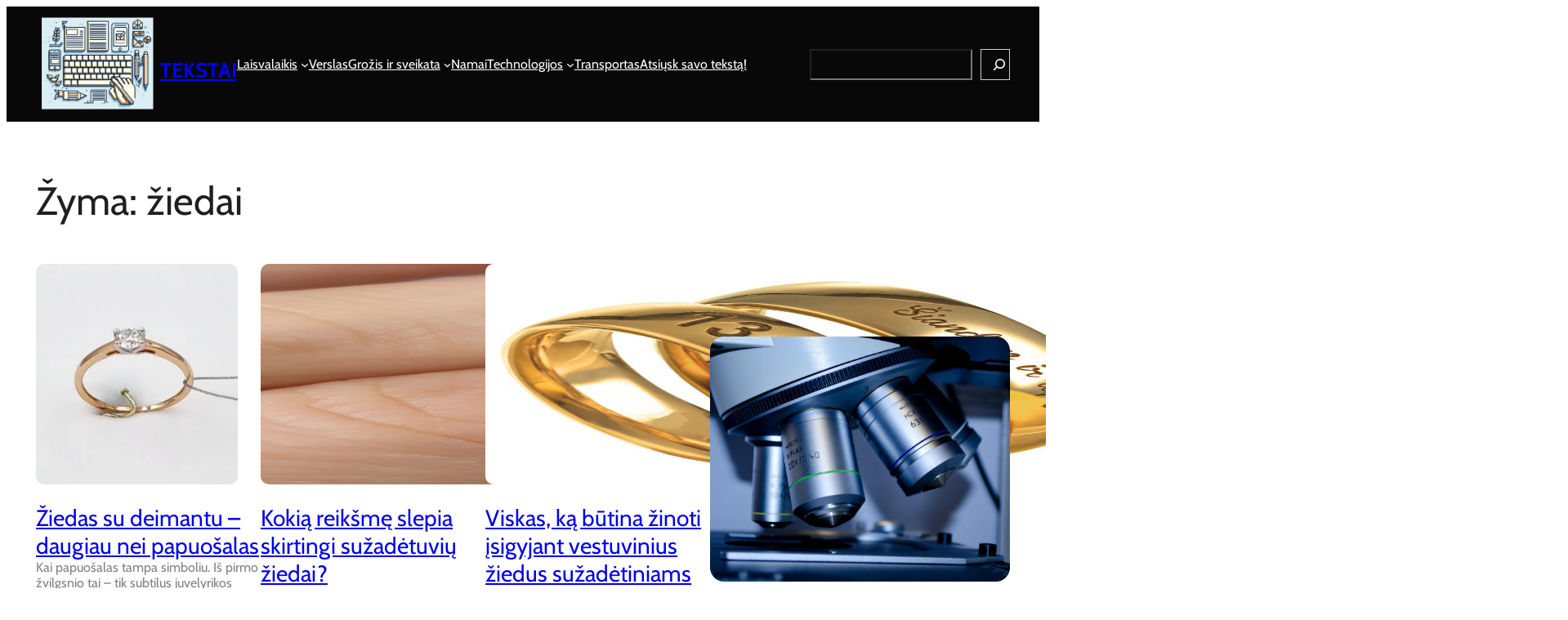

--- FILE ---
content_type: text/html; charset=UTF-8
request_url: https://tekst.us.lt/tema/ziedai/
body_size: 28025
content:
<!DOCTYPE html>
<html lang="lt-LT">
<head>
	<meta charset="UTF-8" />
	<meta name="viewport" content="width=device-width, initial-scale=1" />
<meta name='robots' content='index, follow, max-image-preview:large, max-snippet:-1, max-video-preview:-1' />

	<!-- This site is optimized with the Yoast SEO plugin v26.6 - https://yoast.com/wordpress/plugins/seo/ -->
	<link rel="canonical" href="https://tekst.us.lt/tema/ziedai/" />
	<meta property="og:locale" content="lt_LT" />
	<meta property="og:type" content="article" />
	<meta property="og:title" content="žiedai Archives - Tekstai" />
	<meta property="og:url" content="https://tekst.us.lt/tema/ziedai/" />
	<meta property="og:site_name" content="Tekstai" />
	<script type="application/ld+json" class="yoast-schema-graph">{"@context":"https://schema.org","@graph":[{"@type":"CollectionPage","@id":"https://tekst.us.lt/tema/ziedai/","url":"https://tekst.us.lt/tema/ziedai/","name":"žiedai Archives - Tekstai","isPartOf":{"@id":"https://tekst.us.lt/#website"},"primaryImageOfPage":{"@id":"https://tekst.us.lt/tema/ziedai/#primaryimage"},"image":{"@id":"https://tekst.us.lt/tema/ziedai/#primaryimage"},"thumbnailUrl":"https://tekst.us.lt/wp-content/uploads/2025/07/ziedas-su-deimantais-juvelyrikos-erdve.webp","breadcrumb":{"@id":"https://tekst.us.lt/tema/ziedai/#breadcrumb"},"inLanguage":"lt-LT"},{"@type":"ImageObject","inLanguage":"lt-LT","@id":"https://tekst.us.lt/tema/ziedai/#primaryimage","url":"https://tekst.us.lt/wp-content/uploads/2025/07/ziedas-su-deimantais-juvelyrikos-erdve.webp","contentUrl":"https://tekst.us.lt/wp-content/uploads/2025/07/ziedas-su-deimantais-juvelyrikos-erdve.webp","width":247,"height":296},{"@type":"BreadcrumbList","@id":"https://tekst.us.lt/tema/ziedai/#breadcrumb","itemListElement":[{"@type":"ListItem","position":1,"name":"Home","item":"https://tekst.us.lt/"},{"@type":"ListItem","position":2,"name":"žiedai"}]},{"@type":"WebSite","@id":"https://tekst.us.lt/#website","url":"https://tekst.us.lt/","name":"Tekstai","description":"apie verslą, laisvalaikį, paslaugas","publisher":{"@id":"https://tekst.us.lt/#organization"},"potentialAction":[{"@type":"SearchAction","target":{"@type":"EntryPoint","urlTemplate":"https://tekst.us.lt/?s={search_term_string}"},"query-input":{"@type":"PropertyValueSpecification","valueRequired":true,"valueName":"search_term_string"}}],"inLanguage":"lt-LT"},{"@type":"Organization","@id":"https://tekst.us.lt/#organization","name":"Tekstai","url":"https://tekst.us.lt/","logo":{"@type":"ImageObject","inLanguage":"lt-LT","@id":"https://tekst.us.lt/#/schema/logo/image/","url":"https://tekst.us.lt/wp-content/uploads/2023/11/tekstUS.png","contentUrl":"https://tekst.us.lt/wp-content/uploads/2023/11/tekstUS.png","width":1024,"height":857,"caption":"Tekstai"},"image":{"@id":"https://tekst.us.lt/#/schema/logo/image/"}}]}</script>
	<!-- / Yoast SEO plugin. -->


<title>žiedai Archives - Tekstai</title>
<link rel='dns-prefetch' href='//www.google.com' />
<link rel="alternate" type="application/rss+xml" title="Tekstai &raquo; Įrašų RSS srautas" href="https://tekst.us.lt/feed/" />
<link rel="alternate" type="application/rss+xml" title="Tekstai &raquo; Komentarų RSS srautas" href="https://tekst.us.lt/comments/feed/" />
<link rel="alternate" type="application/rss+xml" title="Tekstai &raquo; Žymos „žiedai“ RSS srautas" href="https://tekst.us.lt/tema/ziedai/feed/" />
<style id='wp-img-auto-sizes-contain-inline-css'>
img:is([sizes=auto i],[sizes^="auto," i]){contain-intrinsic-size:3000px 1500px}
/*# sourceURL=wp-img-auto-sizes-contain-inline-css */
</style>
<style id='wp-block-site-logo-inline-css'>
.wp-block-site-logo{box-sizing:border-box;line-height:0}.wp-block-site-logo a{display:inline-block;line-height:0}.wp-block-site-logo.is-default-size img{height:auto;width:120px}.wp-block-site-logo img{height:auto;max-width:100%}.wp-block-site-logo a,.wp-block-site-logo img{border-radius:inherit}.wp-block-site-logo.aligncenter{margin-left:auto;margin-right:auto;text-align:center}:root :where(.wp-block-site-logo.is-style-rounded){border-radius:9999px}
/*# sourceURL=https://tekst.us.lt/wp-includes/blocks/site-logo/style.min.css */
</style>
<style id='wp-block-site-title-inline-css'>
.wp-block-site-title{box-sizing:border-box}.wp-block-site-title :where(a){color:inherit;font-family:inherit;font-size:inherit;font-style:inherit;font-weight:inherit;letter-spacing:inherit;line-height:inherit;text-decoration:inherit}
/*# sourceURL=https://tekst.us.lt/wp-includes/blocks/site-title/style.min.css */
</style>
<style id='wp-block-group-inline-css'>
.wp-block-group{box-sizing:border-box}:where(.wp-block-group.wp-block-group-is-layout-constrained){position:relative}
/*# sourceURL=https://tekst.us.lt/wp-includes/blocks/group/style.min.css */
</style>
<style id='wp-block-group-theme-inline-css'>
:where(.wp-block-group.has-background){padding:1.25em 2.375em}
/*# sourceURL=https://tekst.us.lt/wp-includes/blocks/group/theme.min.css */
</style>
<style id='wp-block-navigation-link-inline-css'>
.wp-block-navigation .wp-block-navigation-item__label{overflow-wrap:break-word}.wp-block-navigation .wp-block-navigation-item__description{display:none}.link-ui-tools{outline:1px solid #f0f0f0;padding:8px}.link-ui-block-inserter{padding-top:8px}.link-ui-block-inserter__back{margin-left:8px;text-transform:uppercase}
/*# sourceURL=https://tekst.us.lt/wp-includes/blocks/navigation-link/style.min.css */
</style>
<link rel='stylesheet' id='wp-block-navigation-css' href='https://tekst.us.lt/wp-includes/blocks/navigation/style.min.css' media='all' />
<style id='wp-block-search-inline-css'>
.wp-block-search__button{margin-left:10px;word-break:normal}.wp-block-search__button.has-icon{line-height:0}.wp-block-search__button svg{height:1.25em;min-height:24px;min-width:24px;width:1.25em;fill:currentColor;vertical-align:text-bottom}:where(.wp-block-search__button){border:1px solid #ccc;padding:6px 10px}.wp-block-search__inside-wrapper{display:flex;flex:auto;flex-wrap:nowrap;max-width:100%}.wp-block-search__label{width:100%}.wp-block-search.wp-block-search__button-only .wp-block-search__button{box-sizing:border-box;display:flex;flex-shrink:0;justify-content:center;margin-left:0;max-width:100%}.wp-block-search.wp-block-search__button-only .wp-block-search__inside-wrapper{min-width:0!important;transition-property:width}.wp-block-search.wp-block-search__button-only .wp-block-search__input{flex-basis:100%;transition-duration:.3s}.wp-block-search.wp-block-search__button-only.wp-block-search__searchfield-hidden,.wp-block-search.wp-block-search__button-only.wp-block-search__searchfield-hidden .wp-block-search__inside-wrapper{overflow:hidden}.wp-block-search.wp-block-search__button-only.wp-block-search__searchfield-hidden .wp-block-search__input{border-left-width:0!important;border-right-width:0!important;flex-basis:0;flex-grow:0;margin:0;min-width:0!important;padding-left:0!important;padding-right:0!important;width:0!important}:where(.wp-block-search__input){appearance:none;border:1px solid #949494;flex-grow:1;font-family:inherit;font-size:inherit;font-style:inherit;font-weight:inherit;letter-spacing:inherit;line-height:inherit;margin-left:0;margin-right:0;min-width:3rem;padding:8px;text-decoration:unset!important;text-transform:inherit}:where(.wp-block-search__button-inside .wp-block-search__inside-wrapper){background-color:#fff;border:1px solid #949494;box-sizing:border-box;padding:4px}:where(.wp-block-search__button-inside .wp-block-search__inside-wrapper) .wp-block-search__input{border:none;border-radius:0;padding:0 4px}:where(.wp-block-search__button-inside .wp-block-search__inside-wrapper) .wp-block-search__input:focus{outline:none}:where(.wp-block-search__button-inside .wp-block-search__inside-wrapper) :where(.wp-block-search__button){padding:4px 8px}.wp-block-search.aligncenter .wp-block-search__inside-wrapper{margin:auto}.wp-block[data-align=right] .wp-block-search.wp-block-search__button-only .wp-block-search__inside-wrapper{float:right}
/*# sourceURL=https://tekst.us.lt/wp-includes/blocks/search/style.min.css */
</style>
<style id='wp-block-search-theme-inline-css'>
.wp-block-search .wp-block-search__label{font-weight:700}.wp-block-search__button{border:1px solid #ccc;padding:.375em .625em}
/*# sourceURL=https://tekst.us.lt/wp-includes/blocks/search/theme.min.css */
</style>
<style id='wp-block-template-part-theme-inline-css'>
:root :where(.wp-block-template-part.has-background){margin-bottom:0;margin-top:0;padding:1.25em 2.375em}
/*# sourceURL=https://tekst.us.lt/wp-includes/blocks/template-part/theme.min.css */
</style>
<style id='wp-block-query-title-inline-css'>
.wp-block-query-title{box-sizing:border-box}
/*# sourceURL=https://tekst.us.lt/wp-includes/blocks/query-title/style.min.css */
</style>
<style id='wp-block-post-featured-image-inline-css'>
.wp-block-post-featured-image{margin-left:0;margin-right:0}.wp-block-post-featured-image a{display:block;height:100%}.wp-block-post-featured-image :where(img){box-sizing:border-box;height:auto;max-width:100%;vertical-align:bottom;width:100%}.wp-block-post-featured-image.alignfull img,.wp-block-post-featured-image.alignwide img{width:100%}.wp-block-post-featured-image .wp-block-post-featured-image__overlay.has-background-dim{background-color:#000;inset:0;position:absolute}.wp-block-post-featured-image{position:relative}.wp-block-post-featured-image .wp-block-post-featured-image__overlay.has-background-gradient{background-color:initial}.wp-block-post-featured-image .wp-block-post-featured-image__overlay.has-background-dim-0{opacity:0}.wp-block-post-featured-image .wp-block-post-featured-image__overlay.has-background-dim-10{opacity:.1}.wp-block-post-featured-image .wp-block-post-featured-image__overlay.has-background-dim-20{opacity:.2}.wp-block-post-featured-image .wp-block-post-featured-image__overlay.has-background-dim-30{opacity:.3}.wp-block-post-featured-image .wp-block-post-featured-image__overlay.has-background-dim-40{opacity:.4}.wp-block-post-featured-image .wp-block-post-featured-image__overlay.has-background-dim-50{opacity:.5}.wp-block-post-featured-image .wp-block-post-featured-image__overlay.has-background-dim-60{opacity:.6}.wp-block-post-featured-image .wp-block-post-featured-image__overlay.has-background-dim-70{opacity:.7}.wp-block-post-featured-image .wp-block-post-featured-image__overlay.has-background-dim-80{opacity:.8}.wp-block-post-featured-image .wp-block-post-featured-image__overlay.has-background-dim-90{opacity:.9}.wp-block-post-featured-image .wp-block-post-featured-image__overlay.has-background-dim-100{opacity:1}.wp-block-post-featured-image:where(.alignleft,.alignright){width:100%}
/*# sourceURL=https://tekst.us.lt/wp-includes/blocks/post-featured-image/style.min.css */
</style>
<style id='wp-block-post-title-inline-css'>
.wp-block-post-title{box-sizing:border-box;word-break:break-word}.wp-block-post-title :where(a){display:inline-block;font-family:inherit;font-size:inherit;font-style:inherit;font-weight:inherit;letter-spacing:inherit;line-height:inherit;text-decoration:inherit}
/*# sourceURL=https://tekst.us.lt/wp-includes/blocks/post-title/style.min.css */
</style>
<style id='wp-block-paragraph-inline-css'>
.is-small-text{font-size:.875em}.is-regular-text{font-size:1em}.is-large-text{font-size:2.25em}.is-larger-text{font-size:3em}.has-drop-cap:not(:focus):first-letter{float:left;font-size:8.4em;font-style:normal;font-weight:100;line-height:.68;margin:.05em .1em 0 0;text-transform:uppercase}body.rtl .has-drop-cap:not(:focus):first-letter{float:none;margin-left:.1em}p.has-drop-cap.has-background{overflow:hidden}:root :where(p.has-background){padding:1.25em 2.375em}:where(p.has-text-color:not(.has-link-color)) a{color:inherit}p.has-text-align-left[style*="writing-mode:vertical-lr"],p.has-text-align-right[style*="writing-mode:vertical-rl"]{rotate:180deg}
/*# sourceURL=https://tekst.us.lt/wp-includes/blocks/paragraph/style.min.css */
</style>
<style id='wp-block-heading-inline-css'>
h1:where(.wp-block-heading).has-background,h2:where(.wp-block-heading).has-background,h3:where(.wp-block-heading).has-background,h4:where(.wp-block-heading).has-background,h5:where(.wp-block-heading).has-background,h6:where(.wp-block-heading).has-background{padding:1.25em 2.375em}h1.has-text-align-left[style*=writing-mode]:where([style*=vertical-lr]),h1.has-text-align-right[style*=writing-mode]:where([style*=vertical-rl]),h2.has-text-align-left[style*=writing-mode]:where([style*=vertical-lr]),h2.has-text-align-right[style*=writing-mode]:where([style*=vertical-rl]),h3.has-text-align-left[style*=writing-mode]:where([style*=vertical-lr]),h3.has-text-align-right[style*=writing-mode]:where([style*=vertical-rl]),h4.has-text-align-left[style*=writing-mode]:where([style*=vertical-lr]),h4.has-text-align-right[style*=writing-mode]:where([style*=vertical-rl]),h5.has-text-align-left[style*=writing-mode]:where([style*=vertical-lr]),h5.has-text-align-right[style*=writing-mode]:where([style*=vertical-rl]),h6.has-text-align-left[style*=writing-mode]:where([style*=vertical-lr]),h6.has-text-align-right[style*=writing-mode]:where([style*=vertical-rl]){rotate:180deg}
/*# sourceURL=https://tekst.us.lt/wp-includes/blocks/heading/style.min.css */
</style>
<style id='wp-block-post-excerpt-inline-css'>
:where(.wp-block-post-excerpt){box-sizing:border-box;margin-bottom:var(--wp--style--block-gap);margin-top:var(--wp--style--block-gap)}.wp-block-post-excerpt__excerpt{margin-bottom:0;margin-top:0}.wp-block-post-excerpt__more-text{margin-bottom:0;margin-top:var(--wp--style--block-gap)}.wp-block-post-excerpt__more-link{display:inline-block}
/*# sourceURL=https://tekst.us.lt/wp-includes/blocks/post-excerpt/style.min.css */
</style>
<style id='wp-block-avatar-inline-css'>
.wp-block-avatar{line-height:0}.wp-block-avatar,.wp-block-avatar img{box-sizing:border-box}.wp-block-avatar.aligncenter{text-align:center}
/*# sourceURL=https://tekst.us.lt/wp-includes/blocks/avatar/style.min.css */
</style>
<style id='wp-block-post-author-name-inline-css'>
.wp-block-post-author-name{box-sizing:border-box}
/*# sourceURL=https://tekst.us.lt/wp-includes/blocks/post-author-name/style.min.css */
</style>
<style id='wp-block-post-date-inline-css'>
.wp-block-post-date{box-sizing:border-box}
/*# sourceURL=https://tekst.us.lt/wp-includes/blocks/post-date/style.min.css */
</style>
<style id='wp-block-list-inline-css'>
ol,ul{box-sizing:border-box}:root :where(.wp-block-list.has-background){padding:1.25em 2.375em}
/*# sourceURL=https://tekst.us.lt/wp-includes/blocks/list/style.min.css */
</style>
<style id='wp-block-post-template-inline-css'>
.wp-block-post-template{box-sizing:border-box;list-style:none;margin-bottom:0;margin-top:0;max-width:100%;padding:0}.wp-block-post-template.is-flex-container{display:flex;flex-direction:row;flex-wrap:wrap;gap:1.25em}.wp-block-post-template.is-flex-container>li{margin:0;width:100%}@media (min-width:600px){.wp-block-post-template.is-flex-container.is-flex-container.columns-2>li{width:calc(50% - .625em)}.wp-block-post-template.is-flex-container.is-flex-container.columns-3>li{width:calc(33.33333% - .83333em)}.wp-block-post-template.is-flex-container.is-flex-container.columns-4>li{width:calc(25% - .9375em)}.wp-block-post-template.is-flex-container.is-flex-container.columns-5>li{width:calc(20% - 1em)}.wp-block-post-template.is-flex-container.is-flex-container.columns-6>li{width:calc(16.66667% - 1.04167em)}}@media (max-width:600px){.wp-block-post-template-is-layout-grid.wp-block-post-template-is-layout-grid.wp-block-post-template-is-layout-grid.wp-block-post-template-is-layout-grid{grid-template-columns:1fr}}.wp-block-post-template-is-layout-constrained>li>.alignright,.wp-block-post-template-is-layout-flow>li>.alignright{float:right;margin-inline-end:0;margin-inline-start:2em}.wp-block-post-template-is-layout-constrained>li>.alignleft,.wp-block-post-template-is-layout-flow>li>.alignleft{float:left;margin-inline-end:2em;margin-inline-start:0}.wp-block-post-template-is-layout-constrained>li>.aligncenter,.wp-block-post-template-is-layout-flow>li>.aligncenter{margin-inline-end:auto;margin-inline-start:auto}
/*# sourceURL=https://tekst.us.lt/wp-includes/blocks/post-template/style.min.css */
</style>
<style id='wp-block-columns-inline-css'>
.wp-block-columns{box-sizing:border-box;display:flex;flex-wrap:wrap!important}@media (min-width:782px){.wp-block-columns{flex-wrap:nowrap!important}}.wp-block-columns{align-items:normal!important}.wp-block-columns.are-vertically-aligned-top{align-items:flex-start}.wp-block-columns.are-vertically-aligned-center{align-items:center}.wp-block-columns.are-vertically-aligned-bottom{align-items:flex-end}@media (max-width:781px){.wp-block-columns:not(.is-not-stacked-on-mobile)>.wp-block-column{flex-basis:100%!important}}@media (min-width:782px){.wp-block-columns:not(.is-not-stacked-on-mobile)>.wp-block-column{flex-basis:0;flex-grow:1}.wp-block-columns:not(.is-not-stacked-on-mobile)>.wp-block-column[style*=flex-basis]{flex-grow:0}}.wp-block-columns.is-not-stacked-on-mobile{flex-wrap:nowrap!important}.wp-block-columns.is-not-stacked-on-mobile>.wp-block-column{flex-basis:0;flex-grow:1}.wp-block-columns.is-not-stacked-on-mobile>.wp-block-column[style*=flex-basis]{flex-grow:0}:where(.wp-block-columns){margin-bottom:1.75em}:where(.wp-block-columns.has-background){padding:1.25em 2.375em}.wp-block-column{flex-grow:1;min-width:0;overflow-wrap:break-word;word-break:break-word}.wp-block-column.is-vertically-aligned-top{align-self:flex-start}.wp-block-column.is-vertically-aligned-center{align-self:center}.wp-block-column.is-vertically-aligned-bottom{align-self:flex-end}.wp-block-column.is-vertically-aligned-stretch{align-self:stretch}.wp-block-column.is-vertically-aligned-bottom,.wp-block-column.is-vertically-aligned-center,.wp-block-column.is-vertically-aligned-top{width:100%}
/*# sourceURL=https://tekst.us.lt/wp-includes/blocks/columns/style.min.css */
</style>
<style id='wp-block-social-links-inline-css'>
.wp-block-social-links{background:none;box-sizing:border-box;margin-left:0;padding-left:0;padding-right:0;text-indent:0}.wp-block-social-links .wp-social-link a,.wp-block-social-links .wp-social-link a:hover{border-bottom:0;box-shadow:none;text-decoration:none}.wp-block-social-links .wp-social-link svg{height:1em;width:1em}.wp-block-social-links .wp-social-link span:not(.screen-reader-text){font-size:.65em;margin-left:.5em;margin-right:.5em}.wp-block-social-links.has-small-icon-size{font-size:16px}.wp-block-social-links,.wp-block-social-links.has-normal-icon-size{font-size:24px}.wp-block-social-links.has-large-icon-size{font-size:36px}.wp-block-social-links.has-huge-icon-size{font-size:48px}.wp-block-social-links.aligncenter{display:flex;justify-content:center}.wp-block-social-links.alignright{justify-content:flex-end}.wp-block-social-link{border-radius:9999px;display:block}@media not (prefers-reduced-motion){.wp-block-social-link{transition:transform .1s ease}}.wp-block-social-link{height:auto}.wp-block-social-link a{align-items:center;display:flex;line-height:0}.wp-block-social-link:hover{transform:scale(1.1)}.wp-block-social-links .wp-block-social-link.wp-social-link{display:inline-block;margin:0;padding:0}.wp-block-social-links .wp-block-social-link.wp-social-link .wp-block-social-link-anchor,.wp-block-social-links .wp-block-social-link.wp-social-link .wp-block-social-link-anchor svg,.wp-block-social-links .wp-block-social-link.wp-social-link .wp-block-social-link-anchor:active,.wp-block-social-links .wp-block-social-link.wp-social-link .wp-block-social-link-anchor:hover,.wp-block-social-links .wp-block-social-link.wp-social-link .wp-block-social-link-anchor:visited{color:currentColor;fill:currentColor}:where(.wp-block-social-links:not(.is-style-logos-only)) .wp-social-link{background-color:#f0f0f0;color:#444}:where(.wp-block-social-links:not(.is-style-logos-only)) .wp-social-link-amazon{background-color:#f90;color:#fff}:where(.wp-block-social-links:not(.is-style-logos-only)) .wp-social-link-bandcamp{background-color:#1ea0c3;color:#fff}:where(.wp-block-social-links:not(.is-style-logos-only)) .wp-social-link-behance{background-color:#0757fe;color:#fff}:where(.wp-block-social-links:not(.is-style-logos-only)) .wp-social-link-bluesky{background-color:#0a7aff;color:#fff}:where(.wp-block-social-links:not(.is-style-logos-only)) .wp-social-link-codepen{background-color:#1e1f26;color:#fff}:where(.wp-block-social-links:not(.is-style-logos-only)) .wp-social-link-deviantart{background-color:#02e49b;color:#fff}:where(.wp-block-social-links:not(.is-style-logos-only)) .wp-social-link-discord{background-color:#5865f2;color:#fff}:where(.wp-block-social-links:not(.is-style-logos-only)) .wp-social-link-dribbble{background-color:#e94c89;color:#fff}:where(.wp-block-social-links:not(.is-style-logos-only)) .wp-social-link-dropbox{background-color:#4280ff;color:#fff}:where(.wp-block-social-links:not(.is-style-logos-only)) .wp-social-link-etsy{background-color:#f45800;color:#fff}:where(.wp-block-social-links:not(.is-style-logos-only)) .wp-social-link-facebook{background-color:#0866ff;color:#fff}:where(.wp-block-social-links:not(.is-style-logos-only)) .wp-social-link-fivehundredpx{background-color:#000;color:#fff}:where(.wp-block-social-links:not(.is-style-logos-only)) .wp-social-link-flickr{background-color:#0461dd;color:#fff}:where(.wp-block-social-links:not(.is-style-logos-only)) .wp-social-link-foursquare{background-color:#e65678;color:#fff}:where(.wp-block-social-links:not(.is-style-logos-only)) .wp-social-link-github{background-color:#24292d;color:#fff}:where(.wp-block-social-links:not(.is-style-logos-only)) .wp-social-link-goodreads{background-color:#eceadd;color:#382110}:where(.wp-block-social-links:not(.is-style-logos-only)) .wp-social-link-google{background-color:#ea4434;color:#fff}:where(.wp-block-social-links:not(.is-style-logos-only)) .wp-social-link-gravatar{background-color:#1d4fc4;color:#fff}:where(.wp-block-social-links:not(.is-style-logos-only)) .wp-social-link-instagram{background-color:#f00075;color:#fff}:where(.wp-block-social-links:not(.is-style-logos-only)) .wp-social-link-lastfm{background-color:#e21b24;color:#fff}:where(.wp-block-social-links:not(.is-style-logos-only)) .wp-social-link-linkedin{background-color:#0d66c2;color:#fff}:where(.wp-block-social-links:not(.is-style-logos-only)) .wp-social-link-mastodon{background-color:#3288d4;color:#fff}:where(.wp-block-social-links:not(.is-style-logos-only)) .wp-social-link-medium{background-color:#000;color:#fff}:where(.wp-block-social-links:not(.is-style-logos-only)) .wp-social-link-meetup{background-color:#f6405f;color:#fff}:where(.wp-block-social-links:not(.is-style-logos-only)) .wp-social-link-patreon{background-color:#000;color:#fff}:where(.wp-block-social-links:not(.is-style-logos-only)) .wp-social-link-pinterest{background-color:#e60122;color:#fff}:where(.wp-block-social-links:not(.is-style-logos-only)) .wp-social-link-pocket{background-color:#ef4155;color:#fff}:where(.wp-block-social-links:not(.is-style-logos-only)) .wp-social-link-reddit{background-color:#ff4500;color:#fff}:where(.wp-block-social-links:not(.is-style-logos-only)) .wp-social-link-skype{background-color:#0478d7;color:#fff}:where(.wp-block-social-links:not(.is-style-logos-only)) .wp-social-link-snapchat{background-color:#fefc00;color:#fff;stroke:#000}:where(.wp-block-social-links:not(.is-style-logos-only)) .wp-social-link-soundcloud{background-color:#ff5600;color:#fff}:where(.wp-block-social-links:not(.is-style-logos-only)) .wp-social-link-spotify{background-color:#1bd760;color:#fff}:where(.wp-block-social-links:not(.is-style-logos-only)) .wp-social-link-telegram{background-color:#2aabee;color:#fff}:where(.wp-block-social-links:not(.is-style-logos-only)) .wp-social-link-threads{background-color:#000;color:#fff}:where(.wp-block-social-links:not(.is-style-logos-only)) .wp-social-link-tiktok{background-color:#000;color:#fff}:where(.wp-block-social-links:not(.is-style-logos-only)) .wp-social-link-tumblr{background-color:#011835;color:#fff}:where(.wp-block-social-links:not(.is-style-logos-only)) .wp-social-link-twitch{background-color:#6440a4;color:#fff}:where(.wp-block-social-links:not(.is-style-logos-only)) .wp-social-link-twitter{background-color:#1da1f2;color:#fff}:where(.wp-block-social-links:not(.is-style-logos-only)) .wp-social-link-vimeo{background-color:#1eb7ea;color:#fff}:where(.wp-block-social-links:not(.is-style-logos-only)) .wp-social-link-vk{background-color:#4680c2;color:#fff}:where(.wp-block-social-links:not(.is-style-logos-only)) .wp-social-link-wordpress{background-color:#3499cd;color:#fff}:where(.wp-block-social-links:not(.is-style-logos-only)) .wp-social-link-whatsapp{background-color:#25d366;color:#fff}:where(.wp-block-social-links:not(.is-style-logos-only)) .wp-social-link-x{background-color:#000;color:#fff}:where(.wp-block-social-links:not(.is-style-logos-only)) .wp-social-link-yelp{background-color:#d32422;color:#fff}:where(.wp-block-social-links:not(.is-style-logos-only)) .wp-social-link-youtube{background-color:red;color:#fff}:where(.wp-block-social-links.is-style-logos-only) .wp-social-link{background:none}:where(.wp-block-social-links.is-style-logos-only) .wp-social-link svg{height:1.25em;width:1.25em}:where(.wp-block-social-links.is-style-logos-only) .wp-social-link-amazon{color:#f90}:where(.wp-block-social-links.is-style-logos-only) .wp-social-link-bandcamp{color:#1ea0c3}:where(.wp-block-social-links.is-style-logos-only) .wp-social-link-behance{color:#0757fe}:where(.wp-block-social-links.is-style-logos-only) .wp-social-link-bluesky{color:#0a7aff}:where(.wp-block-social-links.is-style-logos-only) .wp-social-link-codepen{color:#1e1f26}:where(.wp-block-social-links.is-style-logos-only) .wp-social-link-deviantart{color:#02e49b}:where(.wp-block-social-links.is-style-logos-only) .wp-social-link-discord{color:#5865f2}:where(.wp-block-social-links.is-style-logos-only) .wp-social-link-dribbble{color:#e94c89}:where(.wp-block-social-links.is-style-logos-only) .wp-social-link-dropbox{color:#4280ff}:where(.wp-block-social-links.is-style-logos-only) .wp-social-link-etsy{color:#f45800}:where(.wp-block-social-links.is-style-logos-only) .wp-social-link-facebook{color:#0866ff}:where(.wp-block-social-links.is-style-logos-only) .wp-social-link-fivehundredpx{color:#000}:where(.wp-block-social-links.is-style-logos-only) .wp-social-link-flickr{color:#0461dd}:where(.wp-block-social-links.is-style-logos-only) .wp-social-link-foursquare{color:#e65678}:where(.wp-block-social-links.is-style-logos-only) .wp-social-link-github{color:#24292d}:where(.wp-block-social-links.is-style-logos-only) .wp-social-link-goodreads{color:#382110}:where(.wp-block-social-links.is-style-logos-only) .wp-social-link-google{color:#ea4434}:where(.wp-block-social-links.is-style-logos-only) .wp-social-link-gravatar{color:#1d4fc4}:where(.wp-block-social-links.is-style-logos-only) .wp-social-link-instagram{color:#f00075}:where(.wp-block-social-links.is-style-logos-only) .wp-social-link-lastfm{color:#e21b24}:where(.wp-block-social-links.is-style-logos-only) .wp-social-link-linkedin{color:#0d66c2}:where(.wp-block-social-links.is-style-logos-only) .wp-social-link-mastodon{color:#3288d4}:where(.wp-block-social-links.is-style-logos-only) .wp-social-link-medium{color:#000}:where(.wp-block-social-links.is-style-logos-only) .wp-social-link-meetup{color:#f6405f}:where(.wp-block-social-links.is-style-logos-only) .wp-social-link-patreon{color:#000}:where(.wp-block-social-links.is-style-logos-only) .wp-social-link-pinterest{color:#e60122}:where(.wp-block-social-links.is-style-logos-only) .wp-social-link-pocket{color:#ef4155}:where(.wp-block-social-links.is-style-logos-only) .wp-social-link-reddit{color:#ff4500}:where(.wp-block-social-links.is-style-logos-only) .wp-social-link-skype{color:#0478d7}:where(.wp-block-social-links.is-style-logos-only) .wp-social-link-snapchat{color:#fff;stroke:#000}:where(.wp-block-social-links.is-style-logos-only) .wp-social-link-soundcloud{color:#ff5600}:where(.wp-block-social-links.is-style-logos-only) .wp-social-link-spotify{color:#1bd760}:where(.wp-block-social-links.is-style-logos-only) .wp-social-link-telegram{color:#2aabee}:where(.wp-block-social-links.is-style-logos-only) .wp-social-link-threads{color:#000}:where(.wp-block-social-links.is-style-logos-only) .wp-social-link-tiktok{color:#000}:where(.wp-block-social-links.is-style-logos-only) .wp-social-link-tumblr{color:#011835}:where(.wp-block-social-links.is-style-logos-only) .wp-social-link-twitch{color:#6440a4}:where(.wp-block-social-links.is-style-logos-only) .wp-social-link-twitter{color:#1da1f2}:where(.wp-block-social-links.is-style-logos-only) .wp-social-link-vimeo{color:#1eb7ea}:where(.wp-block-social-links.is-style-logos-only) .wp-social-link-vk{color:#4680c2}:where(.wp-block-social-links.is-style-logos-only) .wp-social-link-whatsapp{color:#25d366}:where(.wp-block-social-links.is-style-logos-only) .wp-social-link-wordpress{color:#3499cd}:where(.wp-block-social-links.is-style-logos-only) .wp-social-link-x{color:#000}:where(.wp-block-social-links.is-style-logos-only) .wp-social-link-yelp{color:#d32422}:where(.wp-block-social-links.is-style-logos-only) .wp-social-link-youtube{color:red}.wp-block-social-links.is-style-pill-shape .wp-social-link{width:auto}:root :where(.wp-block-social-links .wp-social-link a){padding:.25em}:root :where(.wp-block-social-links.is-style-logos-only .wp-social-link a){padding:0}:root :where(.wp-block-social-links.is-style-pill-shape .wp-social-link a){padding-left:.6666666667em;padding-right:.6666666667em}.wp-block-social-links:not(.has-icon-color):not(.has-icon-background-color) .wp-social-link-snapchat .wp-block-social-link-label{color:#000}
/*# sourceURL=https://tekst.us.lt/wp-includes/blocks/social-links/style.min.css */
</style>
<style id='wp-block-tag-cloud-inline-css'>
.wp-block-tag-cloud{box-sizing:border-box}.wp-block-tag-cloud.aligncenter{justify-content:center;text-align:center}.wp-block-tag-cloud a{display:inline-block;margin-right:5px}.wp-block-tag-cloud span{display:inline-block;margin-left:5px;text-decoration:none}:root :where(.wp-block-tag-cloud.is-style-outline){display:flex;flex-wrap:wrap;gap:1ch}:root :where(.wp-block-tag-cloud.is-style-outline a){border:1px solid;font-size:unset!important;margin-right:0;padding:1ch 2ch;text-decoration:none!important}
/*# sourceURL=https://tekst.us.lt/wp-includes/blocks/tag-cloud/style.min.css */
</style>
<style id='wp-block-archives-inline-css'>
.wp-block-archives{box-sizing:border-box}.wp-block-archives-dropdown label{display:block}
/*# sourceURL=https://tekst.us.lt/wp-includes/blocks/archives/style.min.css */
</style>
<style id='wp-emoji-styles-inline-css'>

	img.wp-smiley, img.emoji {
		display: inline !important;
		border: none !important;
		box-shadow: none !important;
		height: 1em !important;
		width: 1em !important;
		margin: 0 0.07em !important;
		vertical-align: -0.1em !important;
		background: none !important;
		padding: 0 !important;
	}
/*# sourceURL=wp-emoji-styles-inline-css */
</style>
<style id='wp-block-library-inline-css'>
:root{--wp-block-synced-color:#7a00df;--wp-block-synced-color--rgb:122,0,223;--wp-bound-block-color:var(--wp-block-synced-color);--wp-editor-canvas-background:#ddd;--wp-admin-theme-color:#007cba;--wp-admin-theme-color--rgb:0,124,186;--wp-admin-theme-color-darker-10:#006ba1;--wp-admin-theme-color-darker-10--rgb:0,107,160.5;--wp-admin-theme-color-darker-20:#005a87;--wp-admin-theme-color-darker-20--rgb:0,90,135;--wp-admin-border-width-focus:2px}@media (min-resolution:192dpi){:root{--wp-admin-border-width-focus:1.5px}}.wp-element-button{cursor:pointer}:root .has-very-light-gray-background-color{background-color:#eee}:root .has-very-dark-gray-background-color{background-color:#313131}:root .has-very-light-gray-color{color:#eee}:root .has-very-dark-gray-color{color:#313131}:root .has-vivid-green-cyan-to-vivid-cyan-blue-gradient-background{background:linear-gradient(135deg,#00d084,#0693e3)}:root .has-purple-crush-gradient-background{background:linear-gradient(135deg,#34e2e4,#4721fb 50%,#ab1dfe)}:root .has-hazy-dawn-gradient-background{background:linear-gradient(135deg,#faaca8,#dad0ec)}:root .has-subdued-olive-gradient-background{background:linear-gradient(135deg,#fafae1,#67a671)}:root .has-atomic-cream-gradient-background{background:linear-gradient(135deg,#fdd79a,#004a59)}:root .has-nightshade-gradient-background{background:linear-gradient(135deg,#330968,#31cdcf)}:root .has-midnight-gradient-background{background:linear-gradient(135deg,#020381,#2874fc)}:root{--wp--preset--font-size--normal:16px;--wp--preset--font-size--huge:42px}.has-regular-font-size{font-size:1em}.has-larger-font-size{font-size:2.625em}.has-normal-font-size{font-size:var(--wp--preset--font-size--normal)}.has-huge-font-size{font-size:var(--wp--preset--font-size--huge)}.has-text-align-center{text-align:center}.has-text-align-left{text-align:left}.has-text-align-right{text-align:right}.has-fit-text{white-space:nowrap!important}#end-resizable-editor-section{display:none}.aligncenter{clear:both}.items-justified-left{justify-content:flex-start}.items-justified-center{justify-content:center}.items-justified-right{justify-content:flex-end}.items-justified-space-between{justify-content:space-between}.screen-reader-text{border:0;clip-path:inset(50%);height:1px;margin:-1px;overflow:hidden;padding:0;position:absolute;width:1px;word-wrap:normal!important}.screen-reader-text:focus{background-color:#ddd;clip-path:none;color:#444;display:block;font-size:1em;height:auto;left:5px;line-height:normal;padding:15px 23px 14px;text-decoration:none;top:5px;width:auto;z-index:100000}html :where(.has-border-color){border-style:solid}html :where([style*=border-top-color]){border-top-style:solid}html :where([style*=border-right-color]){border-right-style:solid}html :where([style*=border-bottom-color]){border-bottom-style:solid}html :where([style*=border-left-color]){border-left-style:solid}html :where([style*=border-width]){border-style:solid}html :where([style*=border-top-width]){border-top-style:solid}html :where([style*=border-right-width]){border-right-style:solid}html :where([style*=border-bottom-width]){border-bottom-style:solid}html :where([style*=border-left-width]){border-left-style:solid}html :where(img[class*=wp-image-]){height:auto;max-width:100%}:where(figure){margin:0 0 1em}html :where(.is-position-sticky){--wp-admin--admin-bar--position-offset:var(--wp-admin--admin-bar--height,0px)}@media screen and (max-width:600px){html :where(.is-position-sticky){--wp-admin--admin-bar--position-offset:0px}}
/*# sourceURL=/wp-includes/css/dist/block-library/common.min.css */
</style>
<link rel='stylesheet' id='walker-news-template-blocks-style-css' href='https://tekst.us.lt/wp-content/themes/walker-news-template/assets/css/blocks.css' media='all' />
<link rel='stylesheet' id='walker-news-template-swiper-bundle-style-css' href='https://tekst.us.lt/wp-content/themes/walker-news-template/assets/css/swiper-bundle.css' media='all' />
<style id='global-styles-inline-css'>
:root{--wp--preset--aspect-ratio--square: 1;--wp--preset--aspect-ratio--4-3: 4/3;--wp--preset--aspect-ratio--3-4: 3/4;--wp--preset--aspect-ratio--3-2: 3/2;--wp--preset--aspect-ratio--2-3: 2/3;--wp--preset--aspect-ratio--16-9: 16/9;--wp--preset--aspect-ratio--9-16: 9/16;--wp--preset--color--black: #000000;--wp--preset--color--cyan-bluish-gray: #abb8c3;--wp--preset--color--white: #ffffff;--wp--preset--color--pale-pink: #f78da7;--wp--preset--color--vivid-red: #cf2e2e;--wp--preset--color--luminous-vivid-orange: #ff6900;--wp--preset--color--luminous-vivid-amber: #fcb900;--wp--preset--color--light-green-cyan: #7bdcb5;--wp--preset--color--vivid-green-cyan: #00d084;--wp--preset--color--pale-cyan-blue: #8ed1fc;--wp--preset--color--vivid-cyan-blue: #0693e3;--wp--preset--color--vivid-purple: #9b51e0;--wp--preset--color--background: #ffffff;--wp--preset--color--primary: #E35858;--wp--preset--color--foreground: #818181;--wp--preset--color--background-alt: #F6F6F6;--wp--preset--color--foreground-alt: #fefefe;--wp--preset--color--dark-shade: #595959;--wp--preset--color--light-shade: #6B6B6B;--wp--preset--color--heading-color: #1F1F1F;--wp--preset--color--header-background: #080808;--wp--preset--color--border-color: #E5E5E5;--wp--preset--gradient--vivid-cyan-blue-to-vivid-purple: linear-gradient(135deg,rgb(6,147,227) 0%,rgb(155,81,224) 100%);--wp--preset--gradient--light-green-cyan-to-vivid-green-cyan: linear-gradient(135deg,rgb(122,220,180) 0%,rgb(0,208,130) 100%);--wp--preset--gradient--luminous-vivid-amber-to-luminous-vivid-orange: linear-gradient(135deg,rgb(252,185,0) 0%,rgb(255,105,0) 100%);--wp--preset--gradient--luminous-vivid-orange-to-vivid-red: linear-gradient(135deg,rgb(255,105,0) 0%,rgb(207,46,46) 100%);--wp--preset--gradient--very-light-gray-to-cyan-bluish-gray: linear-gradient(135deg,rgb(238,238,238) 0%,rgb(169,184,195) 100%);--wp--preset--gradient--cool-to-warm-spectrum: linear-gradient(135deg,rgb(74,234,220) 0%,rgb(151,120,209) 20%,rgb(207,42,186) 40%,rgb(238,44,130) 60%,rgb(251,105,98) 80%,rgb(254,248,76) 100%);--wp--preset--gradient--blush-light-purple: linear-gradient(135deg,rgb(255,206,236) 0%,rgb(152,150,240) 100%);--wp--preset--gradient--blush-bordeaux: linear-gradient(135deg,rgb(254,205,165) 0%,rgb(254,45,45) 50%,rgb(107,0,62) 100%);--wp--preset--gradient--luminous-dusk: linear-gradient(135deg,rgb(255,203,112) 0%,rgb(199,81,192) 50%,rgb(65,88,208) 100%);--wp--preset--gradient--pale-ocean: linear-gradient(135deg,rgb(255,245,203) 0%,rgb(182,227,212) 50%,rgb(51,167,181) 100%);--wp--preset--gradient--electric-grass: linear-gradient(135deg,rgb(202,248,128) 0%,rgb(113,206,126) 100%);--wp--preset--gradient--midnight: linear-gradient(135deg,rgb(2,3,129) 0%,rgb(40,116,252) 100%);--wp--preset--gradient--secondary-gradient: linear-gradient(180deg,rgba(0,0,0,0) 15%, var(--wp--preset--color--primary) 100%);--wp--preset--gradient--primary-gradient: linear-gradient(180deg, rgba(0,0,0,0) 15%, rgba(0,0,0,1) 100%);--wp--preset--font-size--small: 14px;--wp--preset--font-size--medium: clamp(14px, 0.875rem + ((1vw - 3.2px) * 0.698), 20px);--wp--preset--font-size--large: clamp(15.747px, 0.984rem + ((1vw - 3.2px) * 0.96), 24px);--wp--preset--font-size--x-large: clamp(17.905px, 1.119rem + ((1vw - 3.2px) * 1.174), 28px);--wp--preset--font-size--x-small: 12px;--wp--preset--font-size--normal: clamp(14px, 0.875rem + ((1vw - 3.2px) * 0.233), 16px);--wp--preset--font-size--xx-large: clamp(24.034px, 1.502rem + ((1vw - 3.2px) * 1.857), 40px);--wp--preset--font-size--xxx-large: clamp(27.894px, 1.743rem + ((1vw - 3.2px) * 2.338), 48px);--wp--preset--font-family--dm-sans: "DM Sans", sans-serif;--wp--preset--font-family--inter: "Inter", sans-serif;--wp--preset--font-family--albert-sans: "Albert Sans", sans-serif;--wp--preset--font-family--hanken-grotesk: "Hanken Grotesk", sans-serif;--wp--preset--font-family--playfair-display: "Playfair Display", sans-serif;--wp--preset--font-family--outfit: "Outfit", sans-serif;--wp--preset--font-family--quicksand: "Quicksand", sans-serif;--wp--preset--font-family--oswald: "Oswald", sans-serif;--wp--preset--font-family--nunito: "Nunito", sans-serif;--wp--preset--font-family--montserrat: "Montserrat", sans-serif;--wp--preset--font-family--cabin: "Cabin", sans-serif;--wp--preset--font-family--open-sans: "Open Sans", sans-serif;--wp--preset--spacing--20: 0.44rem;--wp--preset--spacing--30: 0.67rem;--wp--preset--spacing--40: 1rem;--wp--preset--spacing--50: 1.5rem;--wp--preset--spacing--60: 2.25rem;--wp--preset--spacing--70: 3.38rem;--wp--preset--spacing--80: 5.06rem;--wp--preset--shadow--natural: 6px 6px 9px rgba(0, 0, 0, 0.2);--wp--preset--shadow--deep: 12px 12px 50px rgba(0, 0, 0, 0.4);--wp--preset--shadow--sharp: 6px 6px 0px rgba(0, 0, 0, 0.2);--wp--preset--shadow--outlined: 6px 6px 0px -3px rgb(255, 255, 255), 6px 6px rgb(0, 0, 0);--wp--preset--shadow--crisp: 6px 6px 0px rgb(0, 0, 0);--wp--custom--typography--line-height--tiny: 1.15;--wp--custom--typography--line-height--small: 1.2;--wp--custom--typography--line-height--medium: 1.4;--wp--custom--typography--line-height--normal: 1.6;}:root { --wp--style--global--content-size: 740px;--wp--style--global--wide-size: 1180px; }:where(body) { margin: 0; }.wp-site-blocks > .alignleft { float: left; margin-right: 2em; }.wp-site-blocks > .alignright { float: right; margin-left: 2em; }.wp-site-blocks > .aligncenter { justify-content: center; margin-left: auto; margin-right: auto; }:where(.wp-site-blocks) > * { margin-block-start: 24px; margin-block-end: 0; }:where(.wp-site-blocks) > :first-child { margin-block-start: 0; }:where(.wp-site-blocks) > :last-child { margin-block-end: 0; }:root { --wp--style--block-gap: 24px; }:root :where(.is-layout-flow) > :first-child{margin-block-start: 0;}:root :where(.is-layout-flow) > :last-child{margin-block-end: 0;}:root :where(.is-layout-flow) > *{margin-block-start: 24px;margin-block-end: 0;}:root :where(.is-layout-constrained) > :first-child{margin-block-start: 0;}:root :where(.is-layout-constrained) > :last-child{margin-block-end: 0;}:root :where(.is-layout-constrained) > *{margin-block-start: 24px;margin-block-end: 0;}:root :where(.is-layout-flex){gap: 24px;}:root :where(.is-layout-grid){gap: 24px;}.is-layout-flow > .alignleft{float: left;margin-inline-start: 0;margin-inline-end: 2em;}.is-layout-flow > .alignright{float: right;margin-inline-start: 2em;margin-inline-end: 0;}.is-layout-flow > .aligncenter{margin-left: auto !important;margin-right: auto !important;}.is-layout-constrained > .alignleft{float: left;margin-inline-start: 0;margin-inline-end: 2em;}.is-layout-constrained > .alignright{float: right;margin-inline-start: 2em;margin-inline-end: 0;}.is-layout-constrained > .aligncenter{margin-left: auto !important;margin-right: auto !important;}.is-layout-constrained > :where(:not(.alignleft):not(.alignright):not(.alignfull)){max-width: var(--wp--style--global--content-size);margin-left: auto !important;margin-right: auto !important;}.is-layout-constrained > .alignwide{max-width: var(--wp--style--global--wide-size);}body .is-layout-flex{display: flex;}.is-layout-flex{flex-wrap: wrap;align-items: center;}.is-layout-flex > :is(*, div){margin: 0;}body .is-layout-grid{display: grid;}.is-layout-grid > :is(*, div){margin: 0;}body{background-color: var(--wp--preset--color--background);color: var(--wp--preset--color--foreground);font-family: var(--wp--preset--font-family--cabin);font-size: var(--wp-preset--font-size--normal);padding-top: 0px;padding-right: 0px;padding-bottom: 0px;padding-left: 0px;}a:where(:not(.wp-element-button)){color: var(--wp--preset--color--primary);text-decoration: none;}:root :where(a:where(:not(.wp-element-button)):hover){color: var(--wp--preset--color--primary);}h1, h2, h3, h4, h5, h6{background-color: var(--wp--preset--color--transparent);color: var(--wp--preset--color--heading-color);font-family: var(--wp--preset--font-family--cabin);font-style: normal;font-weight: var(--wp--preset--font-weight--semi-bold);line-height: var(--wp--preset--line-height--xxSmall);}h1{font-size: var(--wp--preset--font-size--xxx-large);font-weight: var(--wp--preset--font-weight--medium);line-height: var(--wp--preset--line-height--initial);margin-bottom: var(--wp--preset--spacing--small);}h2{font-size: var(--wp--preset--font-size--xx-large);font-weight: var(--wp--preset--font-weight--medium);line-height: var(--wp--preset--line-height--xx-small);margin-top: var(--wp--preset--spacing--medium);margin-bottom: var(--wp--preset--spacing--x-small);}h3{font-size: var(--wp--preset--font-size--x-large);font-weight: var(--wp--preset--font-weight--medium);line-height: var(--wp--preset--line-height--x-small);margin-top: var(--wp--preset--spacing--medium);margin-bottom: var(--wp--preset--spacing--x-small);}h4{font-size: var(--wp--preset--font-size--large);font-weight: var(--wp--preset--font-weight--semi-bold);line-height: var(--wp--preset--line-height--x-small);margin-top: var(--wp--preset--spacing--small);margin-bottom: var(--wp--preset--spacing--xx-small);}h5{font-size: var(--wp--preset--font-size--medium);font-weight: var(--wp--preset--font-weight--semi-bold);line-height: var(--wp--preset--line-height--medium);margin-top: var(--wp--preset--spacing--small);margin-bottom: var(--wp--preset--spacing--xx-small);}h6{font-size: var(--wp--preset--font-size--small);margin-top: var(--wp--preset--spacing--x-small);margin-bottom: var(--wp--preset--spacing--xx-small);}:root :where(.wp-element-button, .wp-block-button__link){background-color: var(--wp--preset--color--primary);border-radius: 0.375em;border-color: var(--wp--preset--color--primary);border-width: 0;color: var(--wp--preset--color--background);font-family: inherit;font-size: var(--wp--preset--font-size--small);font-style: inherit;font-weight: var(--wp--preset--font-weight--medium);letter-spacing: inherit;line-height: var(--wp--preset--line-height--initial);padding-top: calc(0.667em + 2px);padding-right: calc(1.333em + 2px);padding-bottom: calc(0.667em + 2px);padding-left: calc(1.333em + 2px);text-decoration: none;text-transform: inherit;}:root :where(.wp-element-button:hover, .wp-block-button__link:hover){background-color: var(--wp--preset--color--primary);}.has-black-color{color: var(--wp--preset--color--black) !important;}.has-cyan-bluish-gray-color{color: var(--wp--preset--color--cyan-bluish-gray) !important;}.has-white-color{color: var(--wp--preset--color--white) !important;}.has-pale-pink-color{color: var(--wp--preset--color--pale-pink) !important;}.has-vivid-red-color{color: var(--wp--preset--color--vivid-red) !important;}.has-luminous-vivid-orange-color{color: var(--wp--preset--color--luminous-vivid-orange) !important;}.has-luminous-vivid-amber-color{color: var(--wp--preset--color--luminous-vivid-amber) !important;}.has-light-green-cyan-color{color: var(--wp--preset--color--light-green-cyan) !important;}.has-vivid-green-cyan-color{color: var(--wp--preset--color--vivid-green-cyan) !important;}.has-pale-cyan-blue-color{color: var(--wp--preset--color--pale-cyan-blue) !important;}.has-vivid-cyan-blue-color{color: var(--wp--preset--color--vivid-cyan-blue) !important;}.has-vivid-purple-color{color: var(--wp--preset--color--vivid-purple) !important;}.has-background-color{color: var(--wp--preset--color--background) !important;}.has-primary-color{color: var(--wp--preset--color--primary) !important;}.has-foreground-color{color: var(--wp--preset--color--foreground) !important;}.has-background-alt-color{color: var(--wp--preset--color--background-alt) !important;}.has-foreground-alt-color{color: var(--wp--preset--color--foreground-alt) !important;}.has-dark-shade-color{color: var(--wp--preset--color--dark-shade) !important;}.has-light-shade-color{color: var(--wp--preset--color--light-shade) !important;}.has-heading-color-color{color: var(--wp--preset--color--heading-color) !important;}.has-header-background-color{color: var(--wp--preset--color--header-background) !important;}.has-border-color-color{color: var(--wp--preset--color--border-color) !important;}.has-black-background-color{background-color: var(--wp--preset--color--black) !important;}.has-cyan-bluish-gray-background-color{background-color: var(--wp--preset--color--cyan-bluish-gray) !important;}.has-white-background-color{background-color: var(--wp--preset--color--white) !important;}.has-pale-pink-background-color{background-color: var(--wp--preset--color--pale-pink) !important;}.has-vivid-red-background-color{background-color: var(--wp--preset--color--vivid-red) !important;}.has-luminous-vivid-orange-background-color{background-color: var(--wp--preset--color--luminous-vivid-orange) !important;}.has-luminous-vivid-amber-background-color{background-color: var(--wp--preset--color--luminous-vivid-amber) !important;}.has-light-green-cyan-background-color{background-color: var(--wp--preset--color--light-green-cyan) !important;}.has-vivid-green-cyan-background-color{background-color: var(--wp--preset--color--vivid-green-cyan) !important;}.has-pale-cyan-blue-background-color{background-color: var(--wp--preset--color--pale-cyan-blue) !important;}.has-vivid-cyan-blue-background-color{background-color: var(--wp--preset--color--vivid-cyan-blue) !important;}.has-vivid-purple-background-color{background-color: var(--wp--preset--color--vivid-purple) !important;}.has-background-background-color{background-color: var(--wp--preset--color--background) !important;}.has-primary-background-color{background-color: var(--wp--preset--color--primary) !important;}.has-foreground-background-color{background-color: var(--wp--preset--color--foreground) !important;}.has-background-alt-background-color{background-color: var(--wp--preset--color--background-alt) !important;}.has-foreground-alt-background-color{background-color: var(--wp--preset--color--foreground-alt) !important;}.has-dark-shade-background-color{background-color: var(--wp--preset--color--dark-shade) !important;}.has-light-shade-background-color{background-color: var(--wp--preset--color--light-shade) !important;}.has-heading-color-background-color{background-color: var(--wp--preset--color--heading-color) !important;}.has-header-background-background-color{background-color: var(--wp--preset--color--header-background) !important;}.has-border-color-background-color{background-color: var(--wp--preset--color--border-color) !important;}.has-black-border-color{border-color: var(--wp--preset--color--black) !important;}.has-cyan-bluish-gray-border-color{border-color: var(--wp--preset--color--cyan-bluish-gray) !important;}.has-white-border-color{border-color: var(--wp--preset--color--white) !important;}.has-pale-pink-border-color{border-color: var(--wp--preset--color--pale-pink) !important;}.has-vivid-red-border-color{border-color: var(--wp--preset--color--vivid-red) !important;}.has-luminous-vivid-orange-border-color{border-color: var(--wp--preset--color--luminous-vivid-orange) !important;}.has-luminous-vivid-amber-border-color{border-color: var(--wp--preset--color--luminous-vivid-amber) !important;}.has-light-green-cyan-border-color{border-color: var(--wp--preset--color--light-green-cyan) !important;}.has-vivid-green-cyan-border-color{border-color: var(--wp--preset--color--vivid-green-cyan) !important;}.has-pale-cyan-blue-border-color{border-color: var(--wp--preset--color--pale-cyan-blue) !important;}.has-vivid-cyan-blue-border-color{border-color: var(--wp--preset--color--vivid-cyan-blue) !important;}.has-vivid-purple-border-color{border-color: var(--wp--preset--color--vivid-purple) !important;}.has-background-border-color{border-color: var(--wp--preset--color--background) !important;}.has-primary-border-color{border-color: var(--wp--preset--color--primary) !important;}.has-foreground-border-color{border-color: var(--wp--preset--color--foreground) !important;}.has-background-alt-border-color{border-color: var(--wp--preset--color--background-alt) !important;}.has-foreground-alt-border-color{border-color: var(--wp--preset--color--foreground-alt) !important;}.has-dark-shade-border-color{border-color: var(--wp--preset--color--dark-shade) !important;}.has-light-shade-border-color{border-color: var(--wp--preset--color--light-shade) !important;}.has-heading-color-border-color{border-color: var(--wp--preset--color--heading-color) !important;}.has-header-background-border-color{border-color: var(--wp--preset--color--header-background) !important;}.has-border-color-border-color{border-color: var(--wp--preset--color--border-color) !important;}.has-vivid-cyan-blue-to-vivid-purple-gradient-background{background: var(--wp--preset--gradient--vivid-cyan-blue-to-vivid-purple) !important;}.has-light-green-cyan-to-vivid-green-cyan-gradient-background{background: var(--wp--preset--gradient--light-green-cyan-to-vivid-green-cyan) !important;}.has-luminous-vivid-amber-to-luminous-vivid-orange-gradient-background{background: var(--wp--preset--gradient--luminous-vivid-amber-to-luminous-vivid-orange) !important;}.has-luminous-vivid-orange-to-vivid-red-gradient-background{background: var(--wp--preset--gradient--luminous-vivid-orange-to-vivid-red) !important;}.has-very-light-gray-to-cyan-bluish-gray-gradient-background{background: var(--wp--preset--gradient--very-light-gray-to-cyan-bluish-gray) !important;}.has-cool-to-warm-spectrum-gradient-background{background: var(--wp--preset--gradient--cool-to-warm-spectrum) !important;}.has-blush-light-purple-gradient-background{background: var(--wp--preset--gradient--blush-light-purple) !important;}.has-blush-bordeaux-gradient-background{background: var(--wp--preset--gradient--blush-bordeaux) !important;}.has-luminous-dusk-gradient-background{background: var(--wp--preset--gradient--luminous-dusk) !important;}.has-pale-ocean-gradient-background{background: var(--wp--preset--gradient--pale-ocean) !important;}.has-electric-grass-gradient-background{background: var(--wp--preset--gradient--electric-grass) !important;}.has-midnight-gradient-background{background: var(--wp--preset--gradient--midnight) !important;}.has-secondary-gradient-gradient-background{background: var(--wp--preset--gradient--secondary-gradient) !important;}.has-primary-gradient-gradient-background{background: var(--wp--preset--gradient--primary-gradient) !important;}.has-small-font-size{font-size: var(--wp--preset--font-size--small) !important;}.has-medium-font-size{font-size: var(--wp--preset--font-size--medium) !important;}.has-large-font-size{font-size: var(--wp--preset--font-size--large) !important;}.has-x-large-font-size{font-size: var(--wp--preset--font-size--x-large) !important;}.has-x-small-font-size{font-size: var(--wp--preset--font-size--x-small) !important;}.has-normal-font-size{font-size: var(--wp--preset--font-size--normal) !important;}.has-xx-large-font-size{font-size: var(--wp--preset--font-size--xx-large) !important;}.has-xxx-large-font-size{font-size: var(--wp--preset--font-size--xxx-large) !important;}.has-dm-sans-font-family{font-family: var(--wp--preset--font-family--dm-sans) !important;}.has-inter-font-family{font-family: var(--wp--preset--font-family--inter) !important;}.has-albert-sans-font-family{font-family: var(--wp--preset--font-family--albert-sans) !important;}.has-hanken-grotesk-font-family{font-family: var(--wp--preset--font-family--hanken-grotesk) !important;}.has-playfair-display-font-family{font-family: var(--wp--preset--font-family--playfair-display) !important;}.has-outfit-font-family{font-family: var(--wp--preset--font-family--outfit) !important;}.has-quicksand-font-family{font-family: var(--wp--preset--font-family--quicksand) !important;}.has-oswald-font-family{font-family: var(--wp--preset--font-family--oswald) !important;}.has-nunito-font-family{font-family: var(--wp--preset--font-family--nunito) !important;}.has-montserrat-font-family{font-family: var(--wp--preset--font-family--montserrat) !important;}.has-cabin-font-family{font-family: var(--wp--preset--font-family--cabin) !important;}.has-open-sans-font-family{font-family: var(--wp--preset--font-family--open-sans) !important;}
/*# sourceURL=global-styles-inline-css */
</style>
<style id='core-block-supports-inline-css'>
.wp-elements-bbe50c386504ff596b268b2fe001de1f a:where(:not(.wp-element-button)){color:var(--wp--preset--color--primary);}.wp-container-core-group-is-layout-6c531013{flex-wrap:nowrap;}.wp-container-core-navigation-is-layout-d445cf74{justify-content:flex-end;}.wp-container-core-group-is-layout-db3f9aa9{gap:var(--wp--preset--spacing--60);}.wp-container-core-group-is-layout-9366075c{justify-content:space-between;}.wp-container-core-group-is-layout-03274e3b > :where(:not(.alignleft):not(.alignright):not(.alignfull)){max-width:1440px;margin-left:auto !important;margin-right:auto !important;}.wp-container-core-group-is-layout-03274e3b > .alignwide{max-width:1440px;}.wp-container-core-group-is-layout-03274e3b .alignfull{max-width:none;}.wp-container-core-group-is-layout-03274e3b > .alignfull{margin-right:calc(var(--wp--preset--spacing--60) * -1);margin-left:calc(var(--wp--preset--spacing--60) * -1);}.wp-elements-5cd7fd2ad3c10f0e6da5818d2d4c5a04 a:where(:not(.wp-element-button)){color:var(--wp--preset--color--heading-color);}.wp-container-core-group-is-layout-fc054d2d{flex-wrap:nowrap;gap:var(--wp--preset--spacing--30);}.wp-container-core-post-template-is-layout-6d3fbd8f{grid-template-columns:repeat(3, minmax(0, 1fr));}.wp-container-core-group-is-layout-81dfa8f4 > :where(:not(.alignleft):not(.alignright):not(.alignfull)){max-width:100%;margin-left:auto !important;margin-right:auto !important;}.wp-container-core-group-is-layout-81dfa8f4 > .alignwide{max-width:100%;}.wp-container-core-group-is-layout-81dfa8f4 .alignfull{max-width:none;}.wp-container-core-group-is-layout-3e2a60bc{flex-wrap:nowrap;}.wp-elements-7d3bfdc7ed4c79f8f2fa71d4f8fe0ea1 a:where(:not(.wp-element-button)){color:var(--wp--preset--color--dark-heading-color);}.wp-elements-d116521de2dd7383189a44c81f3ab654 a:where(:not(.wp-element-button)){color:var(--wp--preset--color--dark-heading-color);}.wp-container-core-group-is-layout-947e61e1{flex-wrap:nowrap;}.wp-container-core-group-is-layout-346627ba > *{margin-block-start:0;margin-block-end:0;}.wp-container-core-group-is-layout-346627ba > * + *{margin-block-start:var(--wp--preset--spacing--40);margin-block-end:0;}.wp-container-core-columns-is-layout-47c06fe3{flex-wrap:nowrap;gap:var(--wp--preset--spacing--50) var(--wp--preset--spacing--50);}.wp-container-core-social-links-is-layout-108957d6{gap:var(--wp--preset--spacing--20) var(--wp--preset--spacing--20);}.wp-container-core-columns-is-layout-31f33126{flex-wrap:nowrap;gap:var(--wp--preset--spacing--60) var(--wp--preset--spacing--60);}.wp-container-core-group-is-layout-15481767 > :where(:not(.alignleft):not(.alignright):not(.alignfull)){max-width:1440px;margin-left:auto !important;margin-right:auto !important;}.wp-container-core-group-is-layout-15481767 > .alignwide{max-width:1440px;}.wp-container-core-group-is-layout-15481767 .alignfull{max-width:none;}.wp-container-core-group-is-layout-15481767 > .alignfull{margin-right:calc(var(--wp--preset--spacing--60) * -1);margin-left:calc(var(--wp--preset--spacing--60) * -1);}.wp-container-core-group-is-layout-c35747d5{gap:var(--wp--preset--spacing--30);flex-direction:column;align-items:flex-start;}.wp-container-core-group-is-layout-12243e0f > :where(:not(.alignleft):not(.alignright):not(.alignfull)){max-width:100%;margin-left:auto !important;margin-right:auto !important;}.wp-container-core-group-is-layout-12243e0f > .alignwide{max-width:100%;}.wp-container-core-group-is-layout-12243e0f .alignfull{max-width:none;}.wp-container-core-columns-is-layout-28f84493{flex-wrap:nowrap;}.wp-container-core-column-is-layout-119bc444 > *{margin-block-start:0;margin-block-end:0;}.wp-container-core-column-is-layout-119bc444 > * + *{margin-block-start:var(--wp--preset--spacing--40);margin-block-end:0;}.wp-container-core-columns-is-layout-4f73dd83{flex-wrap:nowrap;gap:var(--wp--preset--spacing--80) 6rem;}.wp-container-core-group-is-layout-65c0a487{justify-content:space-between;}.wp-container-core-group-is-layout-dcd2c480 > :where(:not(.alignleft):not(.alignright):not(.alignfull)){max-width:1440px;margin-left:auto !important;margin-right:auto !important;}.wp-container-core-group-is-layout-dcd2c480 > .alignwide{max-width:1440px;}.wp-container-core-group-is-layout-dcd2c480 .alignfull{max-width:none;}.wp-container-core-group-is-layout-dcd2c480 > .alignfull{margin-right:calc(var(--wp--preset--spacing--60) * -1);margin-left:calc(var(--wp--preset--spacing--60) * -1);}
/*# sourceURL=core-block-supports-inline-css */
</style>
<style id='wp-block-template-skip-link-inline-css'>

		.skip-link.screen-reader-text {
			border: 0;
			clip-path: inset(50%);
			height: 1px;
			margin: -1px;
			overflow: hidden;
			padding: 0;
			position: absolute !important;
			width: 1px;
			word-wrap: normal !important;
		}

		.skip-link.screen-reader-text:focus {
			background-color: #eee;
			clip-path: none;
			color: #444;
			display: block;
			font-size: 1em;
			height: auto;
			left: 5px;
			line-height: normal;
			padding: 15px 23px 14px;
			text-decoration: none;
			top: 5px;
			width: auto;
			z-index: 100000;
		}
/*# sourceURL=wp-block-template-skip-link-inline-css */
</style>
<link rel='stylesheet' id='usp_style-css' href='https://tekst.us.lt/wp-content/plugins/user-submitted-posts/resources/usp.css?ver=20251210' media='all' />
<link rel='stylesheet' id='walker-news-template-style-css' href='https://tekst.us.lt/wp-content/themes/walker-news-template/style.css?ver=1.0.2' media='all' />
<script src="https://tekst.us.lt/wp-includes/js/jquery/jquery.min.js?ver=3.7.1" id="jquery-core-js"></script>
<script src="https://tekst.us.lt/wp-includes/js/jquery/jquery-migrate.min.js?ver=3.4.1" id="jquery-migrate-js"></script>
<script src="https://www.google.com/recaptcha/api.js?ver=20251210" id="usp_recaptcha-js"></script>
<script src="https://tekst.us.lt/wp-content/plugins/user-submitted-posts/resources/jquery.chosen.js?ver=20251210" id="usp_chosen-js"></script>
<script src="https://tekst.us.lt/wp-content/plugins/user-submitted-posts/resources/jquery.cookie.js?ver=20251210" id="usp_cookie-js"></script>
<script src="https://tekst.us.lt/wp-content/plugins/user-submitted-posts/resources/jquery.parsley.min.js?ver=20251210" id="usp_parsley-js"></script>
<script id="usp_core-js-before">
var usp_custom_field = ""; var usp_custom_field_2 = ""; var usp_custom_checkbox = ""; var usp_case_sensitivity = "false"; var usp_min_images = 0; var usp_max_images = 2; var usp_parsley_error = "Incorrect response."; var usp_multiple_cats = 1; var usp_existing_tags = 0; var usp_recaptcha_disp = "show"; var usp_recaptcha_vers = "2"; var usp_recaptcha_key = "6LdOzvwUAAAAALfKGMTYTpV3utDpTfz7cOGtWbFR"; var challenge_nonce = "56a3679b06"; var ajax_url = "https:\/\/tekst.us.lt\/wp-admin\/admin-ajax.php"; 
//# sourceURL=usp_core-js-before
</script>
<script src="https://tekst.us.lt/wp-content/plugins/user-submitted-posts/resources/jquery.usp.core.js?ver=20251210" id="usp_core-js"></script>
<link rel="https://api.w.org/" href="https://tekst.us.lt/wp-json/" /><link rel="alternate" title="JSON" type="application/json" href="https://tekst.us.lt/wp-json/wp/v2/tags/364" /><link rel="EditURI" type="application/rsd+xml" title="RSD" href="https://tekst.us.lt/xmlrpc.php?rsd" />
<script type="importmap" id="wp-importmap">
{"imports":{"@wordpress/interactivity":"https://tekst.us.lt/wp-includes/js/dist/script-modules/interactivity/index.min.js?ver=8964710565a1d258501f"}}
</script>
<link rel="modulepreload" href="https://tekst.us.lt/wp-includes/js/dist/script-modules/interactivity/index.min.js?ver=8964710565a1d258501f" id="@wordpress/interactivity-js-modulepreload" fetchpriority="low">
<style class='wp-fonts-local'>
@font-face{font-family:"DM Sans";font-style:normal;font-weight:300 400 500 600 700 900;font-display:fallback;src:url('https://tekst.us.lt/wp-content/themes/walker-news-template/assets/fonts/dm-sans/DMSans-VariableFont_wght.ttf') format('truetype');font-stretch:normal;}
@font-face{font-family:"DM Sans";font-style:italic;font-weight:300 400 500 600 700 900;font-display:fallback;src:url('https://tekst.us.lt/wp-content/themes/walker-news-template/assets/fonts/dm-sans/DMSans-Italic-VariableFont_wght.ttf') format('truetype');font-stretch:normal;}
@font-face{font-family:Inter;font-style:normal;font-weight:300 400 500 600 700;font-display:fallback;src:url('https://tekst.us.lt/wp-content/themes/walker-news-template/assets/fonts/inter/Inter-VariableFont_wght.ttf') format('truetype');font-stretch:normal;}
@font-face{font-family:"Albert Sans";font-style:normal;font-weight:300 400 500 600 700 900;font-display:fallback;src:url('https://tekst.us.lt/wp-content/themes/walker-news-template/assets/fonts/albert-sans/AlbertSans-VariableFont_wght.ttf') format('truetype');font-stretch:normal;}
@font-face{font-family:"Albert Sans";font-style:italic;font-weight:300 400 500 600 700 900;font-display:fallback;src:url('https://tekst.us.lt/wp-content/themes/walker-news-template/assets/fonts/albert-sans/AlbertSans-Italic-VariableFont_wght.ttf') format('truetype');font-stretch:normal;}
@font-face{font-family:"Hanken Grotesk";font-style:normal;font-weight:300 400 500 600 700 900;font-display:fallback;src:url('https://tekst.us.lt/wp-content/themes/walker-news-template/assets/fonts/hanken-grotesk/HankenGrotesk-VariableFont_wght.ttf') format('truetype');font-stretch:normal;}
@font-face{font-family:"Hanken Grotesk";font-style:italic;font-weight:300 400 500 600 700 900;font-display:fallback;src:url('https://tekst.us.lt/wp-content/themes/walker-news-template/assets/fonts/hanken-grotesk/HankenGrotesk-Italic-VariableFont_wght.ttf') format('truetype');font-stretch:normal;}
@font-face{font-family:"Playfair Display";font-style:normal;font-weight:300 400 500 600 700 900;font-display:fallback;src:url('https://tekst.us.lt/wp-content/themes/walker-news-template/assets/fonts/playfair-display/PlayfairDisplay-VariableFont_wght.ttf') format('truetype');font-stretch:normal;}
@font-face{font-family:"Playfair Display";font-style:italic;font-weight:300 400 500 600 700 900;font-display:fallback;src:url('https://tekst.us.lt/wp-content/themes/walker-news-template/assets/fonts/playfair-display/PlayfairDisplay-Italic-VariableFont_wght.ttf') format('truetype');font-stretch:normal;}
@font-face{font-family:Outfit;font-style:normal;font-weight:300 400 500 600 700 900;font-display:fallback;src:url('https://tekst.us.lt/wp-content/themes/walker-news-template/assets/fonts/outfit/Outfit-VariableFont_wght.ttf') format('truetype');font-stretch:normal;}
@font-face{font-family:Quicksand;font-style:normal;font-weight:300 400 500 600 700 900;font-display:fallback;src:url('https://tekst.us.lt/wp-content/themes/walker-news-template/assets/fonts/quicksand/Quicksand-VariableFont_wght.ttf') format('truetype');font-stretch:normal;}
@font-face{font-family:Oswald;font-style:normal;font-weight:300 400 500 600 700 900;font-display:fallback;src:url('https://tekst.us.lt/wp-content/themes/walker-news-template/assets/fonts/oswald/Oswald-VariableFont_wght.ttf') format('truetype');font-stretch:normal;}
@font-face{font-family:Nunito;font-style:normal;font-weight:300 400 500 600 700 900;font-display:fallback;src:url('https://tekst.us.lt/wp-content/themes/walker-news-template/assets/fonts/nunito/Nunito-VariableFont_wght.ttf') format('truetype');font-stretch:normal;}
@font-face{font-family:Nunito;font-style:italic;font-weight:300 400 500 600 700 900;font-display:fallback;src:url('https://tekst.us.lt/wp-content/themes/walker-news-template/assets/fonts/nunito/Nunito-Italic-VariableFont_wght.ttf') format('truetype');font-stretch:normal;}
@font-face{font-family:Montserrat;font-style:normal;font-weight:300 400 500 600 700 900;font-display:fallback;src:url('https://tekst.us.lt/wp-content/themes/walker-news-template/assets/fonts/montserrat/Montserrat-VariableFont_wght.ttf') format('truetype');font-stretch:normal;}
@font-face{font-family:Montserrat;font-style:italic;font-weight:300 400 500 600 700 900;font-display:fallback;src:url('https://tekst.us.lt/wp-content/themes/walker-news-template/assets/fonts/montserrat/Montserrat-Italic-VariableFont_wght.ttf') format('truetype');font-stretch:normal;}
@font-face{font-family:Cabin;font-style:normal;font-weight:300 400 500 600 700 900;font-display:fallback;src:url('https://tekst.us.lt/wp-content/themes/walker-news-template/assets/fonts/cabin/Cabin-VariableFont_wght.ttf') format('truetype');font-stretch:normal;}
@font-face{font-family:Cabin;font-style:italic;font-weight:300 400 500 600 700 900;font-display:fallback;src:url('https://tekst.us.lt/wp-content/themes/walker-news-template/assets/fonts/cabin/Cabin-Italic-VariableFont_wght.ttf') format('truetype');font-stretch:normal;}
@font-face{font-family:"Open Sans";font-style:normal;font-weight:300 400 500 600 700 900;font-display:fallback;src:url('https://tekst.us.lt/wp-content/themes/walker-news-template/assets/fonts/open-sans/OpenSans-VariableFont_wght.ttf') format('truetype');font-stretch:normal;}
@font-face{font-family:"Open Sans";font-style:italic;font-weight:300 400 500 600 700 900;font-display:fallback;src:url('https://tekst.us.lt/wp-content/themes/walker-news-template/assets/fonts/open-sans/OpenSans-Italic-VariableFont_wght.ttf') format('truetype');font-stretch:normal;}
</style>
<link rel="icon" href="https://tekst.us.lt/wp-content/uploads/2023/11/cropped-tekstUS-32x32.png" sizes="32x32" />
<link rel="icon" href="https://tekst.us.lt/wp-content/uploads/2023/11/cropped-tekstUS-192x192.png" sizes="192x192" />
<link rel="apple-touch-icon" href="https://tekst.us.lt/wp-content/uploads/2023/11/cropped-tekstUS-180x180.png" />
<meta name="msapplication-TileImage" content="https://tekst.us.lt/wp-content/uploads/2023/11/cropped-tekstUS-270x270.png" />
</head>

<body class="archive tag tag-ziedai tag-364 wp-custom-logo wp-embed-responsive wp-theme-walker-news-template">

<div class="wp-site-blocks"><header class="wp-block-template-part">
<div class="wp-block-group has-header-background-background-color has-background is-layout-constrained wp-container-core-group-is-layout-03274e3b wp-block-group-is-layout-constrained" style="padding-top:var(--wp--preset--spacing--20);padding-right:var(--wp--preset--spacing--60);padding-bottom:var(--wp--preset--spacing--20);padding-left:var(--wp--preset--spacing--60)">
<div class="wp-block-group is-content-justification-space-between is-layout-flex wp-container-core-group-is-layout-9366075c wp-block-group-is-layout-flex">
<div class="wp-block-group wnt-default-navigations is-layout-flex wp-container-core-group-is-layout-db3f9aa9 wp-block-group-is-layout-flex">
<div class="wp-block-group is-nowrap is-layout-flex wp-container-core-group-is-layout-6c531013 wp-block-group-is-layout-flex"><div class="wp-block-site-logo"><a href="https://tekst.us.lt/" class="custom-logo-link" rel="home"><img width="152" height="127" src="https://tekst.us.lt/wp-content/uploads/2023/11/tekstUS.png" class="custom-logo" alt="Tekstai" decoding="async" srcset="https://tekst.us.lt/wp-content/uploads/2023/11/tekstUS.png 1024w, https://tekst.us.lt/wp-content/uploads/2023/11/tekstUS-300x251.png 300w, https://tekst.us.lt/wp-content/uploads/2023/11/tekstUS-768x643.png 768w" sizes="(max-width: 152px) 100vw, 152px" /></a></div>

<h1 style="font-style:normal;font-weight:600;text-transform:uppercase;letter-spacing:1px;" class="has-link-color wp-elements-bbe50c386504ff596b268b2fe001de1f wp-block-site-title has-large-font-size"><a href="https://tekst.us.lt" target="_self" rel="home">Tekstai</a></h1></div>


<nav class="has-text-color has-foreground-alt-color is-responsive items-justified-right wp-block-navigation is-content-justification-right is-layout-flex wp-container-core-navigation-is-layout-d445cf74 wp-block-navigation-is-layout-flex" aria-label="meniu" 
		 data-wp-interactive="core/navigation" data-wp-context='{"overlayOpenedBy":{"click":false,"hover":false,"focus":false},"type":"overlay","roleAttribute":"","ariaLabel":"Meniu"}'><button aria-haspopup="dialog" aria-label="Atidaryti meniu" class="wp-block-navigation__responsive-container-open" 
				data-wp-on--click="actions.openMenuOnClick"
				data-wp-on--keydown="actions.handleMenuKeydown"
			><svg width="24" height="24" xmlns="http://www.w3.org/2000/svg" viewBox="0 0 24 24" aria-hidden="true" focusable="false"><path d="M4 7.5h16v1.5H4z"></path><path d="M4 15h16v1.5H4z"></path></svg></button>
				<div class="wp-block-navigation__responsive-container"  id="modal-1" 
				data-wp-class--has-modal-open="state.isMenuOpen"
				data-wp-class--is-menu-open="state.isMenuOpen"
				data-wp-watch="callbacks.initMenu"
				data-wp-on--keydown="actions.handleMenuKeydown"
				data-wp-on--focusout="actions.handleMenuFocusout"
				tabindex="-1"
			>
					<div class="wp-block-navigation__responsive-close" tabindex="-1">
						<div class="wp-block-navigation__responsive-dialog" 
				data-wp-bind--aria-modal="state.ariaModal"
				data-wp-bind--aria-label="state.ariaLabel"
				data-wp-bind--role="state.roleAttribute"
			>
							<button aria-label="Uždaryti meniu" class="wp-block-navigation__responsive-container-close" 
				data-wp-on--click="actions.closeMenuOnClick"
			><svg xmlns="http://www.w3.org/2000/svg" viewBox="0 0 24 24" width="24" height="24" aria-hidden="true" focusable="false"><path d="m13.06 12 6.47-6.47-1.06-1.06L12 10.94 5.53 4.47 4.47 5.53 10.94 12l-6.47 6.47 1.06 1.06L12 13.06l6.47 6.47 1.06-1.06L13.06 12Z"></path></svg></button>
							<div class="wp-block-navigation__responsive-container-content" 
				data-wp-watch="callbacks.focusFirstElement"
			 id="modal-1-content">
								<ul class="wp-block-navigation__container has-text-color has-foreground-alt-color is-responsive items-justified-right wp-block-navigation"><li data-wp-context="{ &quot;submenuOpenedBy&quot;: { &quot;click&quot;: false, &quot;hover&quot;: false, &quot;focus&quot;: false }, &quot;type&quot;: &quot;submenu&quot;, &quot;modal&quot;: null, &quot;previousFocus&quot;: null }" data-wp-interactive="core/navigation" data-wp-on--focusout="actions.handleMenuFocusout" data-wp-on--keydown="actions.handleMenuKeydown" data-wp-on--mouseenter="actions.openMenuOnHover" data-wp-on--mouseleave="actions.closeMenuOnHover" data-wp-watch="callbacks.initMenu" tabindex="-1" class="wp-block-navigation-item has-child open-on-hover-click wp-block-navigation-submenu"><a class="wp-block-navigation-item__content" href="https://tekst.us.lt/apie/laisvalaikis/"><span class="wp-block-navigation-item__label">Laisvalaikis</span></a><button data-wp-bind--aria-expanded="state.isMenuOpen" data-wp-on--click="actions.toggleMenuOnClick" aria-label="Laisvalaikis submeniu" class="wp-block-navigation__submenu-icon wp-block-navigation-submenu__toggle" ><svg xmlns="http://www.w3.org/2000/svg" width="12" height="12" viewBox="0 0 12 12" fill="none" aria-hidden="true" focusable="false"><path d="M1.50002 4L6.00002 8L10.5 4" stroke-width="1.5"></path></svg></button><ul data-wp-on--focus="actions.openMenuOnFocus" class="wp-block-navigation__submenu-container wp-block-navigation-submenu"><li class=" wp-block-navigation-item wp-block-navigation-link"><a class="wp-block-navigation-item__content"  href="https://tekst.us.lt/apie/laisvalaikis/keliones/"><span class="wp-block-navigation-item__label">Kelionės</span></a></li></ul></li><li class=" wp-block-navigation-item wp-block-navigation-link"><a class="wp-block-navigation-item__content"  href="https://tekst.us.lt/apie/verslas/"><span class="wp-block-navigation-item__label">Verslas</span></a></li><li data-wp-context="{ &quot;submenuOpenedBy&quot;: { &quot;click&quot;: false, &quot;hover&quot;: false, &quot;focus&quot;: false }, &quot;type&quot;: &quot;submenu&quot;, &quot;modal&quot;: null, &quot;previousFocus&quot;: null }" data-wp-interactive="core/navigation" data-wp-on--focusout="actions.handleMenuFocusout" data-wp-on--keydown="actions.handleMenuKeydown" data-wp-on--mouseenter="actions.openMenuOnHover" data-wp-on--mouseleave="actions.closeMenuOnHover" data-wp-watch="callbacks.initMenu" tabindex="-1" class="wp-block-navigation-item has-child open-on-hover-click wp-block-navigation-submenu"><a class="wp-block-navigation-item__content" href="https://tekst.us.lt/apie/grozis-ir-sveikata/"><span class="wp-block-navigation-item__label">Grožis ir sveikata</span></a><button data-wp-bind--aria-expanded="state.isMenuOpen" data-wp-on--click="actions.toggleMenuOnClick" aria-label="Grožis ir sveikata submeniu" class="wp-block-navigation__submenu-icon wp-block-navigation-submenu__toggle" ><svg xmlns="http://www.w3.org/2000/svg" width="12" height="12" viewBox="0 0 12 12" fill="none" aria-hidden="true" focusable="false"><path d="M1.50002 4L6.00002 8L10.5 4" stroke-width="1.5"></path></svg></button><ul data-wp-on--focus="actions.openMenuOnFocus" class="wp-block-navigation__submenu-container wp-block-navigation-submenu"><li class=" wp-block-navigation-item wp-block-navigation-link"><a class="wp-block-navigation-item__content"  href="https://tekst.us.lt/apie/mada/"><span class="wp-block-navigation-item__label">Mada</span></a></li></ul></li><li class=" wp-block-navigation-item wp-block-navigation-link"><a class="wp-block-navigation-item__content"  href="https://tekst.us.lt/apie/namai/"><span class="wp-block-navigation-item__label">Namai</span></a></li><li data-wp-context="{ &quot;submenuOpenedBy&quot;: { &quot;click&quot;: false, &quot;hover&quot;: false, &quot;focus&quot;: false }, &quot;type&quot;: &quot;submenu&quot;, &quot;modal&quot;: null, &quot;previousFocus&quot;: null }" data-wp-interactive="core/navigation" data-wp-on--focusout="actions.handleMenuFocusout" data-wp-on--keydown="actions.handleMenuKeydown" data-wp-on--mouseenter="actions.openMenuOnHover" data-wp-on--mouseleave="actions.closeMenuOnHover" data-wp-watch="callbacks.initMenu" tabindex="-1" class="wp-block-navigation-item has-child open-on-hover-click wp-block-navigation-submenu"><a class="wp-block-navigation-item__content" href="https://tekst.us.lt/apie/technologijos/"><span class="wp-block-navigation-item__label">Technologijos</span></a><button data-wp-bind--aria-expanded="state.isMenuOpen" data-wp-on--click="actions.toggleMenuOnClick" aria-label="Technologijos submeniu" class="wp-block-navigation__submenu-icon wp-block-navigation-submenu__toggle" ><svg xmlns="http://www.w3.org/2000/svg" width="12" height="12" viewBox="0 0 12 12" fill="none" aria-hidden="true" focusable="false"><path d="M1.50002 4L6.00002 8L10.5 4" stroke-width="1.5"></path></svg></button><ul data-wp-on--focus="actions.openMenuOnFocus" class="wp-block-navigation__submenu-container wp-block-navigation-submenu"><li class=" wp-block-navigation-item wp-block-navigation-link"><a class="wp-block-navigation-item__content"  href="https://tekst.us.lt/apie/internetas/"><span class="wp-block-navigation-item__label">Internetas</span></a></li></ul></li><li class=" wp-block-navigation-item wp-block-navigation-link"><a class="wp-block-navigation-item__content"  href="https://tekst.us.lt/apie/transportas/"><span class="wp-block-navigation-item__label">Transportas</span></a></li><li class=" wp-block-navigation-item wp-block-navigation-link"><a class="wp-block-navigation-item__content"  href="https://tekst.us.lt/atsiusk-teksta/"><span class="wp-block-navigation-item__label">Atsiųsk savo tekstą!</span></a></li></ul>
							</div>
						</div>
					</div>
				</div></nav></div>


<form role="search" method="get" action="https://tekst.us.lt/" class="wp-block-search__button-inside wp-block-search__icon-button wnt-header-search wp-block-search"    ><label class="wp-block-search__label screen-reader-text" for="wp-block-search__input-2" >Search</label><div class="wp-block-search__inside-wrapper"  style="border-width: 0px;border-style: none"><input class="wp-block-search__input has-normal-font-size" id="wp-block-search__input-2" placeholder="" value="" type="search" name="s" required  style="border-radius: 0px"/><button aria-label="Search" class="wp-block-search__button has-text-color has-foreground-alt-color has-background has-normal-font-size has-icon wp-element-button" type="submit"  style="border-radius: 0px;background-color: #ffffff00"><svg class="search-icon" viewBox="0 0 24 24" width="24" height="24">
					<path d="M13 5c-3.3 0-6 2.7-6 6 0 1.4.5 2.7 1.3 3.7l-3.8 3.8 1.1 1.1 3.8-3.8c1 .8 2.3 1.3 3.7 1.3 3.3 0 6-2.7 6-6S16.3 5 13 5zm0 10.5c-2.5 0-4.5-2-4.5-4.5s2-4.5 4.5-4.5 4.5 2 4.5 4.5-2 4.5-4.5 4.5z"></path>
				</svg></button></div></form></div>
</div>
</header>


<main class="wp-block-group is-layout-constrained wp-container-core-group-is-layout-15481767 wp-block-group-is-layout-constrained" style="padding-top: var(--wp--preset--spacing--60); padding-right: var(--wp--preset--spacing--60); padding-bottom: var(--wp--preset--spacing--80); padding-left: var(--wp--preset--spacing--60)">
  <h1 class="has-text-align-left wp-block-query-title">Žyma: žiedai</h1>

  
  <div class="wp-block-columns is-layout-flex wp-container-core-columns-is-layout-31f33126 wp-block-columns-is-layout-flex" style="padding-top: var(--wp--preset--spacing--40)">
    
    <div class="wp-block-column is-layout-flow wp-block-column-is-layout-flow" style="flex-basis: 75%">
      
      <div class="wp-block-group is-layout-constrained wp-container-core-group-is-layout-81dfa8f4 wp-block-group-is-layout-constrained" style="padding-top: var(--wp--preset--spacing--40)">
        
        <div class="wp-block-query is-layout-flow wp-block-query-is-layout-flow">
          <ul class="columns-3 wp-block-post-template is-layout-grid wp-container-core-post-template-is-layout-6d3fbd8f wp-block-post-template-is-layout-grid"><li class="wp-block-post post-4659 post type-post status-publish format-standard has-post-thumbnail hentry category-grozis-ir-sveikata tag-juvelyrika tag-papuosalai tag-ziedai">
          
          <div class="wp-block-group is-layout-flow wp-block-group-is-layout-flow" style="padding-top: 0px; padding-right: 0px; padding-bottom: 0px; padding-left: 0px">
            <figure style="height:270px;" class="wp-block-post-featured-image"><img width="247" height="296" src="https://tekst.us.lt/wp-content/uploads/2025/07/ziedas-su-deimantais-juvelyrikos-erdve.webp" class="attachment-post-thumbnail size-post-thumbnail wp-post-image" alt="" style="border-radius:10px;height:270px;object-fit:fill;" decoding="async" fetchpriority="high" /></figure>

            <h3 style="font-style:normal;font-weight:500; margin-top:var(--wp--preset--spacing--50);" class="has-link-color is-style-title-hover-primary-color wp-elements-5cd7fd2ad3c10f0e6da5818d2d4c5a04 wp-block-post-title"><a href="https://tekst.us.lt/ziedas-su-deimantu-daugiau-nei-papuosalas/" target="_self" >Žiedas su deimantu – daugiau nei papuošalas</a></h3>

            <div class="wp-block-post-excerpt"><p class="wp-block-post-excerpt__excerpt">Kai papuošalas tampa simboliu. Iš pirmo žvilgsnio tai – tik subtilus juvelyrikos dirbinys. Tačiau žiedas su deimantu dažnai slepia kur kas daugiau nei tik grožį: tai meilės, įsipareigojimo, svarbių&#8230; </p></div>

            
            <div class="wp-block-group is-nowrap is-layout-flex wp-container-core-group-is-layout-6c531013 wp-block-group-is-layout-flex">
              
              <div class="wp-block-group is-nowrap is-layout-flex wp-container-core-group-is-layout-fc054d2d wp-block-group-is-layout-flex">
                <div class="wp-block-avatar"><img alt='rasytojas avataras' src='https://secure.gravatar.com/avatar/4614cdc0b50dd20b11114720be6e8ff095a578231591a310a4a8d26a12e3b1d7?s=32&#038;d=mm&#038;r=g' srcset='https://secure.gravatar.com/avatar/4614cdc0b50dd20b11114720be6e8ff095a578231591a310a4a8d26a12e3b1d7?s=64&#038;d=mm&#038;r=g 2x' class='avatar avatar-32 photo wp-block-avatar__image' height='32' width='32'  style="border-radius:50px;" decoding='async'/></div>

                <div style="text-transform:capitalize;" class="wp-block-post-author-name has-text-color has-gray-color-color">rasytojas</div>
              </div>
              

              <div class="wp-block-post-date"><time datetime="2025-07-21T10:00:44+03:00">2025 21 liepos</time></div>
            </div>
            
          </div>
          
          </li><li class="wp-block-post post-3992 post type-post status-publish format-standard has-post-thumbnail hentry category-mada tag-dovana tag-juvelyrika tag-papuosalai tag-vestuviniai-ziedai tag-ziedai">
          
          <div class="wp-block-group is-layout-flow wp-block-group-is-layout-flow" style="padding-top: 0px; padding-right: 0px; padding-bottom: 0px; padding-left: 0px">
            <figure style="height:270px;" class="wp-block-post-featured-image"><img width="1600" height="1600" src="https://tekst.us.lt/wp-content/uploads/2024/07/image.png" class="attachment-post-thumbnail size-post-thumbnail wp-post-image" alt="" style="border-radius:10px;height:270px;object-fit:fill;" decoding="async" srcset="https://tekst.us.lt/wp-content/uploads/2024/07/image.png 1600w, https://tekst.us.lt/wp-content/uploads/2024/07/image-300x300.png 300w, https://tekst.us.lt/wp-content/uploads/2024/07/image-1024x1024.png 1024w, https://tekst.us.lt/wp-content/uploads/2024/07/image-150x150.png 150w, https://tekst.us.lt/wp-content/uploads/2024/07/image-768x768.png 768w, https://tekst.us.lt/wp-content/uploads/2024/07/image-1536x1536.png 1536w" sizes="(max-width: 1600px) 100vw, 1600px" /></figure>

            <h3 style="font-style:normal;font-weight:500; margin-top:var(--wp--preset--spacing--50);" class="has-link-color is-style-title-hover-primary-color wp-elements-5cd7fd2ad3c10f0e6da5818d2d4c5a04 wp-block-post-title"><a href="https://tekst.us.lt/kokia-reiksme-slepia-skirtingi-suzadetuviu-ziedai/" target="_self" >Kokią reikšmę slepia skirtingi sužadėtuvių žiedai?</a></h3>

            <div class="wp-block-post-excerpt"><p class="wp-block-post-excerpt__excerpt">Sužadėtuvių žiedai simbolizuoja meilę ir naują dviejų žmonių gyvenimo kelią. Padovanojus sužadėtuvių žiedą merginai, tuo pačiu atsiranda ir įsipareigojimas gerbti, mylėti bei branginti vienas kitą, pasiūlant tai įprasminti vestuvėmis&#8230;. </p></div>

            
            <div class="wp-block-group is-nowrap is-layout-flex wp-container-core-group-is-layout-6c531013 wp-block-group-is-layout-flex">
              
              <div class="wp-block-group is-nowrap is-layout-flex wp-container-core-group-is-layout-fc054d2d wp-block-group-is-layout-flex">
                <div class="wp-block-avatar"><img alt='rasytojas avataras' src='https://secure.gravatar.com/avatar/4614cdc0b50dd20b11114720be6e8ff095a578231591a310a4a8d26a12e3b1d7?s=32&#038;d=mm&#038;r=g' srcset='https://secure.gravatar.com/avatar/4614cdc0b50dd20b11114720be6e8ff095a578231591a310a4a8d26a12e3b1d7?s=64&#038;d=mm&#038;r=g 2x' class='avatar avatar-32 photo wp-block-avatar__image' height='32' width='32'  style="border-radius:50px;" loading='lazy' decoding='async'/></div>

                <div style="text-transform:capitalize;" class="wp-block-post-author-name has-text-color has-gray-color-color">rasytojas</div>
              </div>
              

              <div class="wp-block-post-date"><time datetime="2024-07-31T09:08:13+03:00">2024 31 liepos</time></div>
            </div>
            
          </div>
          
          </li><li class="wp-block-post post-3199 post type-post status-publish format-standard has-post-thumbnail hentry category-grozis-ir-sveikata tag-isskirtine-juvelyrika tag-juvelyrika tag-papuosalai tag-vestuviniai-ziedai tag-ziedai">
          
          <div class="wp-block-group is-layout-flow wp-block-group-is-layout-flow" style="padding-top: 0px; padding-right: 0px; padding-bottom: 0px; padding-left: 0px">
            <figure style="height:270px;" class="wp-block-post-featured-image"><img width="800" height="800" src="https://tekst.us.lt/wp-content/uploads/2023/04/image.png" class="attachment-post-thumbnail size-post-thumbnail wp-post-image" alt="" style="border-radius:10px;height:270px;object-fit:fill;" decoding="async" loading="lazy" srcset="https://tekst.us.lt/wp-content/uploads/2023/04/image.png 800w, https://tekst.us.lt/wp-content/uploads/2023/04/image-300x300.png 300w, https://tekst.us.lt/wp-content/uploads/2023/04/image-150x150.png 150w, https://tekst.us.lt/wp-content/uploads/2023/04/image-768x768.png 768w" sizes="auto, (max-width: 800px) 100vw, 800px" /></figure>

            <h3 style="font-style:normal;font-weight:500; margin-top:var(--wp--preset--spacing--50);" class="has-link-color is-style-title-hover-primary-color wp-elements-5cd7fd2ad3c10f0e6da5818d2d4c5a04 wp-block-post-title"><a href="https://tekst.us.lt/viskas-ka-butina-zinoti-isigyjant-vestuvinius-ziedus-suzadetiniams/" target="_self" >Viskas, ką būtina žinoti įsigyjant vestuvinius žiedus sužadėtiniams</a></h3>

            <div class="wp-block-post-excerpt"><p class="wp-block-post-excerpt__excerpt">Vestuvės ir joms skirti žiedai yra du neatsiejami objektai. Juk be vestuvių nebus vestuvinių žiedų, o be pastarųjų neįvyks ir vestuvių šventė. Tai tikrai unikalus ir vienetinis mūsų gyvenime&#8230; </p></div>

            
            <div class="wp-block-group is-nowrap is-layout-flex wp-container-core-group-is-layout-6c531013 wp-block-group-is-layout-flex">
              
              <div class="wp-block-group is-nowrap is-layout-flex wp-container-core-group-is-layout-fc054d2d wp-block-group-is-layout-flex">
                <div class="wp-block-avatar"><img alt='rasytojas avataras' src='https://secure.gravatar.com/avatar/4614cdc0b50dd20b11114720be6e8ff095a578231591a310a4a8d26a12e3b1d7?s=32&#038;d=mm&#038;r=g' srcset='https://secure.gravatar.com/avatar/4614cdc0b50dd20b11114720be6e8ff095a578231591a310a4a8d26a12e3b1d7?s=64&#038;d=mm&#038;r=g 2x' class='avatar avatar-32 photo wp-block-avatar__image' height='32' width='32'  style="border-radius:50px;" loading='lazy' decoding='async'/></div>

                <div style="text-transform:capitalize;" class="wp-block-post-author-name has-text-color has-gray-color-color">rasytojas</div>
              </div>
              

              <div class="wp-block-post-date"><time datetime="2023-04-06T13:34:40+03:00">2023 6 balandžio</time></div>
            </div>
            
          </div>
          
          </li><li class="wp-block-post post-3202 post type-post status-publish format-standard hentry category-grozis-ir-sveikata tag-juvelyrika tag-papuosalai tag-ziedai">
          
          <div class="wp-block-group is-layout-flow wp-block-group-is-layout-flow" style="padding-top: 0px; padding-right: 0px; padding-bottom: 0px; padding-left: 0px">
            <figure style="height:270px;" class="wp-block-post-featured-image"><img width="1000" height="800" class="wnt-default-thumbnail" src="https://tekst.us.lt/wp-content/themes/walker-news-template/assets/images/wnt_default_featured_image.png" alt="Kuo vestuvinių žiedų juvelyrai tokie ypatingi?" /></figure>

            <h3 style="font-style:normal;font-weight:500; margin-top:var(--wp--preset--spacing--50);" class="has-link-color is-style-title-hover-primary-color wp-elements-5cd7fd2ad3c10f0e6da5818d2d4c5a04 wp-block-post-title"><a href="https://tekst.us.lt/kuo-vestuviniu-ziedu-juvelyrai-tokie-ypatingi/" target="_self" >Kuo vestuvinių žiedų juvelyrai tokie ypatingi?</a></h3>

            <div class="wp-block-post-excerpt"><p class="wp-block-post-excerpt__excerpt">Vos tik pora pasipuošia sužadėtuvių žiedais, neilgai trukus pradeda planuoti vestuves. Vieni skuba ir nori jas švęsti bei minėti kuo greičiau, o kiti laukia ypatingos datos, gal šiltojo, arba&#8230; </p></div>

            
            <div class="wp-block-group is-nowrap is-layout-flex wp-container-core-group-is-layout-6c531013 wp-block-group-is-layout-flex">
              
              <div class="wp-block-group is-nowrap is-layout-flex wp-container-core-group-is-layout-fc054d2d wp-block-group-is-layout-flex">
                <div class="wp-block-avatar"><img alt='rasytojas avataras' src='https://secure.gravatar.com/avatar/4614cdc0b50dd20b11114720be6e8ff095a578231591a310a4a8d26a12e3b1d7?s=32&#038;d=mm&#038;r=g' srcset='https://secure.gravatar.com/avatar/4614cdc0b50dd20b11114720be6e8ff095a578231591a310a4a8d26a12e3b1d7?s=64&#038;d=mm&#038;r=g 2x' class='avatar avatar-32 photo wp-block-avatar__image' height='32' width='32'  style="border-radius:50px;" loading='lazy' decoding='async'/></div>

                <div style="text-transform:capitalize;" class="wp-block-post-author-name has-text-color has-gray-color-color">rasytojas</div>
              </div>
              

              <div class="wp-block-post-date"><time datetime="2023-04-05T14:22:11+03:00">2023 5 balandžio</time></div>
            </div>
            
          </div>
          
          </li><li class="wp-block-post post-2739 post type-post status-publish format-standard has-post-thumbnail hentry category-mada tag-isskirtine-juvelyrika tag-juvelyrika tag-papuosalai tag-ziedai">
          
          <div class="wp-block-group is-layout-flow wp-block-group-is-layout-flow" style="padding-top: 0px; padding-right: 0px; padding-bottom: 0px; padding-left: 0px">
            <figure style="height:270px;" class="wp-block-post-featured-image"><img width="601" height="451" src="https://tekst.us.lt/wp-content/uploads/2022/06/suzadetuviu-ziedas-modernus-fashiongold.jpg" class="attachment-post-thumbnail size-post-thumbnail wp-post-image" alt="" style="border-radius:10px;height:270px;object-fit:fill;" decoding="async" loading="lazy" srcset="https://tekst.us.lt/wp-content/uploads/2022/06/suzadetuviu-ziedas-modernus-fashiongold.jpg 601w, https://tekst.us.lt/wp-content/uploads/2022/06/suzadetuviu-ziedas-modernus-fashiongold-300x225.jpg 300w" sizes="auto, (max-width: 601px) 100vw, 601px" /></figure>

            <h3 style="font-style:normal;font-weight:500; margin-top:var(--wp--preset--spacing--50);" class="has-link-color is-style-title-hover-primary-color wp-elements-5cd7fd2ad3c10f0e6da5818d2d4c5a04 wp-block-post-title"><a href="https://tekst.us.lt/suzadetuviu-ziedai-ka-reiketu-zinoti-apie-ziedo-pasirinkima/" target="_self" >Sužadėtuvių žiedai: ką reikėtų žinoti apie žiedo pasirinkimą?</a></h3>

            <div class="wp-block-post-excerpt"><p class="wp-block-post-excerpt__excerpt">Piršlybos yra atsakingas ir rimtas žingsnis, kuriam vyrai dažniausiai ima ruoštis iš anksto. Reikia ne tik suplanuoti, kaip tinkamai paprašyti mylimos merginos rankos, bet ir išsirinkti žiedą, kuriam ji&#8230; </p></div>

            
            <div class="wp-block-group is-nowrap is-layout-flex wp-container-core-group-is-layout-6c531013 wp-block-group-is-layout-flex">
              
              <div class="wp-block-group is-nowrap is-layout-flex wp-container-core-group-is-layout-fc054d2d wp-block-group-is-layout-flex">
                <div class="wp-block-avatar"><img alt='rasytojas avataras' src='https://secure.gravatar.com/avatar/4614cdc0b50dd20b11114720be6e8ff095a578231591a310a4a8d26a12e3b1d7?s=32&#038;d=mm&#038;r=g' srcset='https://secure.gravatar.com/avatar/4614cdc0b50dd20b11114720be6e8ff095a578231591a310a4a8d26a12e3b1d7?s=64&#038;d=mm&#038;r=g 2x' class='avatar avatar-32 photo wp-block-avatar__image' height='32' width='32'  style="border-radius:50px;" loading='lazy' decoding='async'/></div>

                <div style="text-transform:capitalize;" class="wp-block-post-author-name has-text-color has-gray-color-color">rasytojas</div>
              </div>
              

              <div class="wp-block-post-date"><time datetime="2022-06-16T16:22:00+03:00">2022 16 birželio</time></div>
            </div>
            
          </div>
          
          </li><li class="wp-block-post post-2632 post type-post status-publish format-standard has-post-thumbnail hentry category-grozis-ir-sveikata category-mada tag-juvelyrika tag-papuosalai tag-vestuviniai-ziedai tag-vestuviniai-ziedai-internetu tag-ziedai">
          
          <div class="wp-block-group is-layout-flow wp-block-group-is-layout-flow" style="padding-top: 0px; padding-right: 0px; padding-bottom: 0px; padding-left: 0px">
            <figure style="height:270px;" class="wp-block-post-featured-image"><img width="1000" height="998" src="https://tekst.us.lt/wp-content/uploads/2022/03/vestuvinis-ziedas.jpg" class="attachment-post-thumbnail size-post-thumbnail wp-post-image" alt="" style="border-radius:10px;height:270px;object-fit:fill;" decoding="async" loading="lazy" srcset="https://tekst.us.lt/wp-content/uploads/2022/03/vestuvinis-ziedas.jpg 1000w, https://tekst.us.lt/wp-content/uploads/2022/03/vestuvinis-ziedas-300x300.jpg 300w, https://tekst.us.lt/wp-content/uploads/2022/03/vestuvinis-ziedas-150x150.jpg 150w, https://tekst.us.lt/wp-content/uploads/2022/03/vestuvinis-ziedas-768x766.jpg 768w" sizes="auto, (max-width: 1000px) 100vw, 1000px" /></figure>

            <h3 style="font-style:normal;font-weight:500; margin-top:var(--wp--preset--spacing--50);" class="has-link-color is-style-title-hover-primary-color wp-elements-5cd7fd2ad3c10f0e6da5818d2d4c5a04 wp-block-post-title"><a href="https://tekst.us.lt/vestuviniai-ziedai-griaunami-trys-vis-dar-gajus-mitai/" target="_self" >Vestuviniai žiedai – griaunami trys vis dar gajūs mitai</a></h3>

            <div class="wp-block-post-excerpt"><p class="wp-block-post-excerpt__excerpt">Istorija sako, kad vestuviniai žiedai žmonijoje egzistuoja jau ne vieną tūkstantį metų ir vis dar atlieka tą pačią svarbiausią funkciją &#8211; amžinos meilės simbolio. Išsirinkti vestuvinius žiedus nėra jau&#8230; </p></div>

            
            <div class="wp-block-group is-nowrap is-layout-flex wp-container-core-group-is-layout-6c531013 wp-block-group-is-layout-flex">
              
              <div class="wp-block-group is-nowrap is-layout-flex wp-container-core-group-is-layout-fc054d2d wp-block-group-is-layout-flex">
                <div class="wp-block-avatar"><img alt='rasytojas avataras' src='https://secure.gravatar.com/avatar/4614cdc0b50dd20b11114720be6e8ff095a578231591a310a4a8d26a12e3b1d7?s=32&#038;d=mm&#038;r=g' srcset='https://secure.gravatar.com/avatar/4614cdc0b50dd20b11114720be6e8ff095a578231591a310a4a8d26a12e3b1d7?s=64&#038;d=mm&#038;r=g 2x' class='avatar avatar-32 photo wp-block-avatar__image' height='32' width='32'  style="border-radius:50px;" loading='lazy' decoding='async'/></div>

                <div style="text-transform:capitalize;" class="wp-block-post-author-name has-text-color has-gray-color-color">rasytojas</div>
              </div>
              

              <div class="wp-block-post-date"><time datetime="2022-03-22T08:28:00+02:00">2022 22 kovo</time></div>
            </div>
            
          </div>
          
          </li><li class="wp-block-post post-1156 post type-post status-publish format-standard has-post-thumbnail hentry category-mada category-verslas tag-juvelyrika tag-papuosalai tag-vestuves tag-ziedai">
          
          <div class="wp-block-group is-layout-flow wp-block-group-is-layout-flow" style="padding-top: 0px; padding-right: 0px; padding-bottom: 0px; padding-left: 0px">
            <figure style="height:270px;" class="wp-block-post-featured-image"><img width="387" height="581" src="https://tekst.us.lt/wp-content/uploads/2021/11/32_Su-kokiais-issukiais-susiduria-jaunavedziai-planuodami-vestuves.jpg" class="attachment-post-thumbnail size-post-thumbnail wp-post-image" alt="" style="border-radius:10px;height:270px;object-fit:fill;" decoding="async" loading="lazy" srcset="https://tekst.us.lt/wp-content/uploads/2021/11/32_Su-kokiais-issukiais-susiduria-jaunavedziai-planuodami-vestuves.jpg 387w, https://tekst.us.lt/wp-content/uploads/2021/11/32_Su-kokiais-issukiais-susiduria-jaunavedziai-planuodami-vestuves-200x300.jpg 200w" sizes="auto, (max-width: 387px) 100vw, 387px" /></figure>

            <h3 style="font-style:normal;font-weight:500; margin-top:var(--wp--preset--spacing--50);" class="has-link-color is-style-title-hover-primary-color wp-elements-5cd7fd2ad3c10f0e6da5818d2d4c5a04 wp-block-post-title"><a href="https://tekst.us.lt/su-kokiais-issukiais-susiduria-jaunavedziai-planuodami-vestuves/" target="_self" >Su kokiais iššūkiais susiduria jaunavedžiai planuodami vestuves?</a></h3>

            <div class="wp-block-post-excerpt"><p class="wp-block-post-excerpt__excerpt">Vedybos – tai vienas iš atsakingiausių ir labiausiai jaudinančių gyvenimo momentų. Būsimi jaunavedžiai tam skiria ypatingą dėmesį, o šios šventės planavimas dažnai trunka ne vieną mėnesį. Daugelis porų iki&#8230; </p></div>

            
            <div class="wp-block-group is-nowrap is-layout-flex wp-container-core-group-is-layout-6c531013 wp-block-group-is-layout-flex">
              
              <div class="wp-block-group is-nowrap is-layout-flex wp-container-core-group-is-layout-fc054d2d wp-block-group-is-layout-flex">
                <div class="wp-block-avatar"><img alt='rasytojas avataras' src='https://secure.gravatar.com/avatar/4614cdc0b50dd20b11114720be6e8ff095a578231591a310a4a8d26a12e3b1d7?s=32&#038;d=mm&#038;r=g' srcset='https://secure.gravatar.com/avatar/4614cdc0b50dd20b11114720be6e8ff095a578231591a310a4a8d26a12e3b1d7?s=64&#038;d=mm&#038;r=g 2x' class='avatar avatar-32 photo wp-block-avatar__image' height='32' width='32'  style="border-radius:50px;" loading='lazy' decoding='async'/></div>

                <div style="text-transform:capitalize;" class="wp-block-post-author-name has-text-color has-gray-color-color">rasytojas</div>
              </div>
              

              <div class="wp-block-post-date"><time datetime="2021-10-31T08:41:00+02:00">2021 31 spalio</time></div>
            </div>
            
          </div>
          
          </li><li class="wp-block-post post-1631 post type-post status-publish format-standard has-post-thumbnail hentry category-mada tag-juvelyrika tag-papuosalai tag-vestuviniai-ziedai tag-ziedai">
          
          <div class="wp-block-group is-layout-flow wp-block-group-is-layout-flow" style="padding-top: 0px; padding-right: 0px; padding-bottom: 0px; padding-left: 0px">
            <figure style="height:270px;" class="wp-block-post-featured-image"><img width="1280" height="853" src="https://tekst.us.lt/wp-content/uploads/2021/05/Suzadetuviu-ziedai.jpg" class="attachment-post-thumbnail size-post-thumbnail wp-post-image" alt="" style="border-radius:10px;height:270px;object-fit:fill;" decoding="async" loading="lazy" srcset="https://tekst.us.lt/wp-content/uploads/2021/05/Suzadetuviu-ziedai.jpg 1280w, https://tekst.us.lt/wp-content/uploads/2021/05/Suzadetuviu-ziedai-300x200.jpg 300w, https://tekst.us.lt/wp-content/uploads/2021/05/Suzadetuviu-ziedai-1024x682.jpg 1024w, https://tekst.us.lt/wp-content/uploads/2021/05/Suzadetuviu-ziedai-768x512.jpg 768w, https://tekst.us.lt/wp-content/uploads/2021/05/Suzadetuviu-ziedai-600x400.jpg 600w" sizes="auto, (max-width: 1280px) 100vw, 1280px" /></figure>

            <h3 style="font-style:normal;font-weight:500; margin-top:var(--wp--preset--spacing--50);" class="has-link-color is-style-title-hover-primary-color wp-elements-5cd7fd2ad3c10f0e6da5818d2d4c5a04 wp-block-post-title"><a href="https://tekst.us.lt/suzadetuviu-ziedo-dovanojimo-tradicijos-ir-reiksmes/" target="_self" >Sužadėtuvių žiedo dovanojimo tradicijos ir reikšmės</a></h3>

            <div class="wp-block-post-excerpt"><p class="wp-block-post-excerpt__excerpt">Sužadėtuvių žiedų mūvėjimas yra labai sena tradicija. Pradžioje sužadėtuvių žiedas buvo ženklas, jog būsima nuotaka gavo kraitį. Tuo tarpu šiandien tai yra romantiškas simbolis, kuris parodo atsidavimą, meilę ir&#8230; </p></div>

            
            <div class="wp-block-group is-nowrap is-layout-flex wp-container-core-group-is-layout-6c531013 wp-block-group-is-layout-flex">
              
              <div class="wp-block-group is-nowrap is-layout-flex wp-container-core-group-is-layout-fc054d2d wp-block-group-is-layout-flex">
                <div class="wp-block-avatar"><img alt='rasytojas avataras' src='https://secure.gravatar.com/avatar/4614cdc0b50dd20b11114720be6e8ff095a578231591a310a4a8d26a12e3b1d7?s=32&#038;d=mm&#038;r=g' srcset='https://secure.gravatar.com/avatar/4614cdc0b50dd20b11114720be6e8ff095a578231591a310a4a8d26a12e3b1d7?s=64&#038;d=mm&#038;r=g 2x' class='avatar avatar-32 photo wp-block-avatar__image' height='32' width='32'  style="border-radius:50px;" loading='lazy' decoding='async'/></div>

                <div style="text-transform:capitalize;" class="wp-block-post-author-name has-text-color has-gray-color-color">rasytojas</div>
              </div>
              

              <div class="wp-block-post-date"><time datetime="2020-08-16T02:37:00+03:00">2020 16 rugpjūčio</time></div>
            </div>
            
          </div>
          
          </li><li class="wp-block-post post-609 post type-post status-publish format-standard has-post-thumbnail hentry category-laisvalaikis category-mada tag-papuosalai tag-vestuves tag-ziedai">
          
          <div class="wp-block-group is-layout-flow wp-block-group-is-layout-flow" style="padding-top: 0px; padding-right: 0px; padding-bottom: 0px; padding-left: 0px">
            <figure style="height:270px;" class="wp-block-post-featured-image"><img width="88" height="88" src="https://tekst.us.lt/wp-content/uploads/2019/01/vestuviniai-ziedai-88x88.jpg" class="attachment-post-thumbnail size-post-thumbnail wp-post-image" alt="žiedai" style="border-radius:10px;height:270px;object-fit:fill;" decoding="async" loading="lazy" srcset="https://tekst.us.lt/wp-content/uploads/2019/01/vestuviniai-ziedai-88x88.jpg 88w, https://tekst.us.lt/wp-content/uploads/2019/01/vestuviniai-ziedai-150x150.jpg 150w" sizes="auto, (max-width: 88px) 100vw, 88px" /></figure>

            <h3 style="font-style:normal;font-weight:500; margin-top:var(--wp--preset--spacing--50);" class="has-link-color is-style-title-hover-primary-color wp-elements-5cd7fd2ad3c10f0e6da5818d2d4c5a04 wp-block-post-title"><a href="https://tekst.us.lt/www-ekolje-lt-tikro-ranku-darbo-vestuviniai-ziedai/" target="_self" >www.ekolje.lt tikro rankų darbo vestuviniai žiedai</a></h3>

            <div class="wp-block-post-excerpt"><p class="wp-block-post-excerpt__excerpt">www.ekolje.lt parduodami vestuviniai žiedai pagaminti itin kokybiškai. Žiedai itin kruopščiai gaminami patyrusių juvelyrų. Galite rinktis iš gausybės žiedų pasiūlos. Čia rasite ir klasikinius, ir itin modernius žiedus. www.ekolje.lt rekomenduoja&#8230; </p></div>

            
            <div class="wp-block-group is-nowrap is-layout-flex wp-container-core-group-is-layout-6c531013 wp-block-group-is-layout-flex">
              
              <div class="wp-block-group is-nowrap is-layout-flex wp-container-core-group-is-layout-fc054d2d wp-block-group-is-layout-flex">
                <div class="wp-block-avatar"><img alt='rasytojas avataras' src='https://secure.gravatar.com/avatar/4614cdc0b50dd20b11114720be6e8ff095a578231591a310a4a8d26a12e3b1d7?s=32&#038;d=mm&#038;r=g' srcset='https://secure.gravatar.com/avatar/4614cdc0b50dd20b11114720be6e8ff095a578231591a310a4a8d26a12e3b1d7?s=64&#038;d=mm&#038;r=g 2x' class='avatar avatar-32 photo wp-block-avatar__image' height='32' width='32'  style="border-radius:50px;" loading='lazy' decoding='async'/></div>

                <div style="text-transform:capitalize;" class="wp-block-post-author-name has-text-color has-gray-color-color">rasytojas</div>
              </div>
              

              <div class="wp-block-post-date"><time datetime="2019-01-22T14:50:57+02:00">2019 22 sausio</time></div>
            </div>
            
          </div>
          
          </li></ul>

          
        </div>
        
      </div>
      
    </div>
    

    
    <div class="wp-block-column is-layout-flow wp-block-column-is-layout-flow" style="flex-basis: 33.33%"><div class="wp-block-template-part">
<div class="wp-block-group is-layout-constrained wp-block-group-is-layout-constrained" style="padding-top:var(--wp--preset--spacing--40)">
<div class="wp-block-group is-layout-constrained wp-block-group-is-layout-constrained" style="margin-bottom:var(--wp--preset--spacing--70)"></div>



<div class="wp-block-group is-layout-constrained wp-block-group-is-layout-constrained">
<h3 class="wp-block-heading" style="font-style:normal;font-weight:500">Paskutiniai straipsniai</h3>



<div class="wp-block-query is-layout-flow wp-block-query-is-layout-flow"><ul class="wp-block-post-template is-layout-flow wp-block-post-template-is-layout-flow"><li class="wp-block-post post-4975 post type-post status-publish format-standard has-post-thumbnail hentry category-grozis-ir-sveikata">
<figure style="height:300px;" class="alignwide wp-block-post-featured-image"><a href="https://tekst.us.lt/medicinos-irangos-sertifikavimas-ir-saugumo-standartai-ka-privalo-zinoti-specialistai/" target="_self"  style="height:300px"><img width="1280" height="848" src="https://tekst.us.lt/wp-content/uploads/2025/12/microscope-275984_1280.jpg" class="attachment-post-thumbnail size-post-thumbnail wp-post-image" alt="Medicinos įrangos sertifikavimas ir saugumo standartai: ką privalo žinoti specialistai" style="border-radius:17px;height:300px;object-fit:cover;" decoding="async" loading="lazy" srcset="https://tekst.us.lt/wp-content/uploads/2025/12/microscope-275984_1280.jpg 1280w, https://tekst.us.lt/wp-content/uploads/2025/12/microscope-275984_1280-300x199.jpg 300w, https://tekst.us.lt/wp-content/uploads/2025/12/microscope-275984_1280-1024x678.jpg 1024w, https://tekst.us.lt/wp-content/uploads/2025/12/microscope-275984_1280-768x509.jpg 768w" sizes="auto, (max-width: 1280px) 100vw, 1280px" /></a></figure>


<div class="wp-block-group is-nowrap is-layout-flex wp-container-core-group-is-layout-3e2a60bc wp-block-group-is-layout-flex" style="padding-top:var(--wp--preset--spacing--40);padding-bottom:var(--wp--preset--spacing--40)">
<div class="wp-block-group is-nowrap is-layout-flex wp-container-core-group-is-layout-fc054d2d wp-block-group-is-layout-flex"><div class="wp-block-avatar"><img alt='ContentMarketing avataras' src='https://secure.gravatar.com/avatar/fd2e9a2d3f7182305e03eb0bb7d92a52f245a363b33e3998f928112648e4b428?s=32&#038;d=mm&#038;r=g' srcset='https://secure.gravatar.com/avatar/fd2e9a2d3f7182305e03eb0bb7d92a52f245a363b33e3998f928112648e4b428?s=64&#038;d=mm&#038;r=g 2x' class='avatar avatar-32 photo wp-block-avatar__image' height='32' width='32'  style="border-radius:40px;" loading='lazy' decoding='async'/></div>

<div style="text-transform:capitalize;" class="wp-block-post-author-name has-text-color has-gray-color-color">ContentMarketing</div></div>


<div class="wp-block-post-date has-text-color has-gray-color-color"><time datetime="2025-12-12T08:46:41+02:00">2025 12 gruodžio</time></div></div>


<h3 style="margin-bottom:var(--wp--preset--spacing--60);" class="has-link-color is-style-title-hover-primary-color wp-elements-7d3bfdc7ed4c79f8f2fa71d4f8fe0ea1 wp-block-post-title"><a href="https://tekst.us.lt/medicinos-irangos-sertifikavimas-ir-saugumo-standartai-ka-privalo-zinoti-specialistai/" target="_self" >Medicinos įrangos sertifikavimas ir saugumo standartai: ką privalo žinoti specialistai</a></h3>
</li></ul></div>



<div class="wp-block-query is-layout-flow wp-block-query-is-layout-flow"><ul class="wp-block-post-template has-medium-font-size is-layout-flow wp-block-post-template-is-layout-flow"><li class="wp-block-post post-4918 post type-post status-publish format-standard has-post-thumbnail hentry category-grozis-ir-sveikata category-namai tag-akiniams tag-akiniu-grandinele tag-aksesuarai tag-grandinele">

<div class="wp-block-group is-nowrap is-layout-flex wp-container-core-group-is-layout-6c531013 wp-block-group-is-layout-flex">
<div class="wp-block-columns is-layout-flex wp-container-core-columns-is-layout-47c06fe3 wp-block-columns-is-layout-flex">
<div class="wp-block-column is-layout-flow wp-block-column-is-layout-flow" style="flex-basis:33.33%"><figure style="width:100%;height:120px;" class="alignwide wp-block-post-featured-image"><a href="https://tekst.us.lt/akiniu-grandineles-praktiska-mada-ir-ideali-smulki-dovanele/" target="_self"  style="height:120px"><img width="480" height="480" src="https://tekst.us.lt/wp-content/uploads/2025/11/2_grandineles_akiniams-0.jpg" class="attachment-post-thumbnail size-post-thumbnail wp-post-image" alt="Akinių grandinėlės: praktiška mada ir ideali smulki dovanėlė" style="border-radius:10px;height:120px;object-fit:cover;" decoding="async" loading="lazy" srcset="https://tekst.us.lt/wp-content/uploads/2025/11/2_grandineles_akiniams-0.jpg 480w, https://tekst.us.lt/wp-content/uploads/2025/11/2_grandineles_akiniams-0-300x300.jpg 300w, https://tekst.us.lt/wp-content/uploads/2025/11/2_grandineles_akiniams-0-150x150.jpg 150w" sizes="auto, (max-width: 480px) 100vw, 480px" /></a></figure></div>



<div class="wp-block-column is-layout-flow wp-block-column-is-layout-flow" style="flex-basis:66.66%">
<div class="wp-block-group is-layout-constrained wp-container-core-group-is-layout-346627ba wp-block-group-is-layout-constrained"><h4 style="font-style:normal;font-weight:500; margin-bottom:0;" class="has-link-color is-style-title-hover-primary-color wp-elements-d116521de2dd7383189a44c81f3ab654 wp-block-post-title"><a href="https://tekst.us.lt/akiniu-grandineles-praktiska-mada-ir-ideali-smulki-dovanele/" target="_self" >Akinių grandinėlės: praktiška mada ir ideali smulki dovanėlė</a></h4>


<div class="wp-block-group is-nowrap is-layout-flex wp-container-core-group-is-layout-947e61e1 wp-block-group-is-layout-flex" style="padding-top:0;padding-bottom:0">
<div class="wp-block-group is-nowrap is-layout-flex wp-container-core-group-is-layout-fc054d2d wp-block-group-is-layout-flex"><div class="wp-block-avatar"><img alt='rasytojas avataras' src='https://secure.gravatar.com/avatar/4614cdc0b50dd20b11114720be6e8ff095a578231591a310a4a8d26a12e3b1d7?s=32&#038;d=mm&#038;r=g' srcset='https://secure.gravatar.com/avatar/4614cdc0b50dd20b11114720be6e8ff095a578231591a310a4a8d26a12e3b1d7?s=64&#038;d=mm&#038;r=g 2x' class='avatar avatar-32 photo wp-block-avatar__image' height='32' width='32'  style="border-radius:40px;" loading='lazy' decoding='async'/></div>

<div style="text-transform:capitalize;" class="wp-block-post-author-name has-text-color has-gray-color-color has-normal-font-size">rasytojas</div></div>


<div class="wp-block-post-date has-text-color has-gray-color-color"><time datetime="2025-12-01T15:22:03+02:00">2025 1 gruodžio</time></div></div>
</div>
</div>
</div>
</div>

</li><li class="wp-block-post post-4922 post type-post status-publish format-standard has-post-thumbnail hentry category-mada tag-apatiniai tag-kelnaites tag-menstruacijos">

<div class="wp-block-group is-nowrap is-layout-flex wp-container-core-group-is-layout-6c531013 wp-block-group-is-layout-flex">
<div class="wp-block-columns is-layout-flex wp-container-core-columns-is-layout-47c06fe3 wp-block-columns-is-layout-flex">
<div class="wp-block-column is-layout-flow wp-block-column-is-layout-flow" style="flex-basis:33.33%"><figure style="width:100%;height:120px;" class="alignwide wp-block-post-featured-image"><a href="https://tekst.us.lt/revoliucija-jusu-apatiniu-stalciuje-kodel-menstruacines-kelnaites-yra-butinas-pirkinys-kiekvienai-moteriai/" target="_self"  style="height:120px"><img width="1000" height="667" src="https://tekst.us.lt/wp-content/uploads/2025/11/kelnaites.jpg" class="attachment-post-thumbnail size-post-thumbnail wp-post-image" alt="Revoliucija jūsų apatinių stalčiuje: Kodėl menstruacinės kelnaitės yra būtinas pirkinys kiekvienai moteriai" style="border-radius:10px;height:120px;object-fit:cover;" decoding="async" loading="lazy" srcset="https://tekst.us.lt/wp-content/uploads/2025/11/kelnaites.jpg 1000w, https://tekst.us.lt/wp-content/uploads/2025/11/kelnaites-300x200.jpg 300w, https://tekst.us.lt/wp-content/uploads/2025/11/kelnaites-768x512.jpg 768w" sizes="auto, (max-width: 1000px) 100vw, 1000px" /></a></figure></div>



<div class="wp-block-column is-layout-flow wp-block-column-is-layout-flow" style="flex-basis:66.66%">
<div class="wp-block-group is-layout-constrained wp-container-core-group-is-layout-346627ba wp-block-group-is-layout-constrained"><h4 style="font-style:normal;font-weight:500; margin-bottom:0;" class="has-link-color is-style-title-hover-primary-color wp-elements-d116521de2dd7383189a44c81f3ab654 wp-block-post-title"><a href="https://tekst.us.lt/revoliucija-jusu-apatiniu-stalciuje-kodel-menstruacines-kelnaites-yra-butinas-pirkinys-kiekvienai-moteriai/" target="_self" >Revoliucija jūsų apatinių stalčiuje: Kodėl menstruacinės kelnaitės yra būtinas pirkinys kiekvienai moteriai</a></h4>


<div class="wp-block-group is-nowrap is-layout-flex wp-container-core-group-is-layout-947e61e1 wp-block-group-is-layout-flex" style="padding-top:0;padding-bottom:0">
<div class="wp-block-group is-nowrap is-layout-flex wp-container-core-group-is-layout-fc054d2d wp-block-group-is-layout-flex"><div class="wp-block-avatar"><img alt='rasytojas avataras' src='https://secure.gravatar.com/avatar/4614cdc0b50dd20b11114720be6e8ff095a578231591a310a4a8d26a12e3b1d7?s=32&#038;d=mm&#038;r=g' srcset='https://secure.gravatar.com/avatar/4614cdc0b50dd20b11114720be6e8ff095a578231591a310a4a8d26a12e3b1d7?s=64&#038;d=mm&#038;r=g 2x' class='avatar avatar-32 photo wp-block-avatar__image' height='32' width='32'  style="border-radius:40px;" loading='lazy' decoding='async'/></div>

<div style="text-transform:capitalize;" class="wp-block-post-author-name has-text-color has-gray-color-color has-normal-font-size">rasytojas</div></div>


<div class="wp-block-post-date has-text-color has-gray-color-color"><time datetime="2025-12-01T15:10:19+02:00">2025 1 gruodžio</time></div></div>
</div>
</div>
</div>
</div>

</li><li class="wp-block-post post-4954 post type-post status-publish format-standard has-post-thumbnail hentry category-grozis-ir-sveikata tag-dantu-implantai tag-dantys tag-odontologai tag-odontologijos-klinika">

<div class="wp-block-group is-nowrap is-layout-flex wp-container-core-group-is-layout-6c531013 wp-block-group-is-layout-flex">
<div class="wp-block-columns is-layout-flex wp-container-core-columns-is-layout-47c06fe3 wp-block-columns-is-layout-flex">
<div class="wp-block-column is-layout-flow wp-block-column-is-layout-flow" style="flex-basis:33.33%"><figure style="width:100%;height:120px;" class="alignwide wp-block-post-featured-image"><a href="https://tekst.us.lt/gyvenimas-su-dantu-implantais-kodel-prieziura-nesibaigia-po-gydymo/" target="_self"  style="height:120px"><img width="1280" height="698" src="https://tekst.us.lt/wp-content/uploads/2025/12/image-3.png" class="attachment-post-thumbnail size-post-thumbnail wp-post-image" alt="Gyvenimas su dantų implantais: kodėl priežiūra nesibaigia po gydymo" style="border-radius:10px;height:120px;object-fit:cover;" decoding="async" loading="lazy" srcset="https://tekst.us.lt/wp-content/uploads/2025/12/image-3.png 1280w, https://tekst.us.lt/wp-content/uploads/2025/12/image-3-300x164.png 300w, https://tekst.us.lt/wp-content/uploads/2025/12/image-3-1024x558.png 1024w, https://tekst.us.lt/wp-content/uploads/2025/12/image-3-768x419.png 768w" sizes="auto, (max-width: 1280px) 100vw, 1280px" /></a></figure></div>



<div class="wp-block-column is-layout-flow wp-block-column-is-layout-flow" style="flex-basis:66.66%">
<div class="wp-block-group is-layout-constrained wp-container-core-group-is-layout-346627ba wp-block-group-is-layout-constrained"><h4 style="font-style:normal;font-weight:500; margin-bottom:0;" class="has-link-color is-style-title-hover-primary-color wp-elements-d116521de2dd7383189a44c81f3ab654 wp-block-post-title"><a href="https://tekst.us.lt/gyvenimas-su-dantu-implantais-kodel-prieziura-nesibaigia-po-gydymo/" target="_self" >Gyvenimas su dantų implantais: kodėl priežiūra nesibaigia po gydymo</a></h4>


<div class="wp-block-group is-nowrap is-layout-flex wp-container-core-group-is-layout-947e61e1 wp-block-group-is-layout-flex" style="padding-top:0;padding-bottom:0">
<div class="wp-block-group is-nowrap is-layout-flex wp-container-core-group-is-layout-fc054d2d wp-block-group-is-layout-flex"><div class="wp-block-avatar"><img alt='rasytojas avataras' src='https://secure.gravatar.com/avatar/4614cdc0b50dd20b11114720be6e8ff095a578231591a310a4a8d26a12e3b1d7?s=32&#038;d=mm&#038;r=g' srcset='https://secure.gravatar.com/avatar/4614cdc0b50dd20b11114720be6e8ff095a578231591a310a4a8d26a12e3b1d7?s=64&#038;d=mm&#038;r=g 2x' class='avatar avatar-32 photo wp-block-avatar__image' height='32' width='32'  style="border-radius:40px;" loading='lazy' decoding='async'/></div>

<div style="text-transform:capitalize;" class="wp-block-post-author-name has-text-color has-gray-color-color has-normal-font-size">rasytojas</div></div>


<div class="wp-block-post-date has-text-color has-gray-color-color"><time datetime="2025-11-28T13:15:33+02:00">2025 28 lapkričio</time></div></div>
</div>
</div>
</div>
</div>

</li><li class="wp-block-post post-4934 post type-post status-publish format-standard has-post-thumbnail hentry category-transportas tag-automobiliai tag-remontas">

<div class="wp-block-group is-nowrap is-layout-flex wp-container-core-group-is-layout-6c531013 wp-block-group-is-layout-flex">
<div class="wp-block-columns is-layout-flex wp-container-core-columns-is-layout-47c06fe3 wp-block-columns-is-layout-flex">
<div class="wp-block-column is-layout-flow wp-block-column-is-layout-flow" style="flex-basis:33.33%"><figure style="width:100%;height:120px;" class="alignwide wp-block-post-featured-image"><a href="https://tekst.us.lt/remontuoti-ar-keisti-gidas-pasimetusiam-vairuotojui/" target="_self"  style="height:120px"><img width="1024" height="1024" src="https://tekst.us.lt/wp-content/uploads/2025/12/automobilio-stiklo-remontas-animacija.png" class="attachment-post-thumbnail size-post-thumbnail wp-post-image" alt="Remontuoti ar keisti? Gidas pasimetusiam vairuotojui" style="border-radius:10px;height:120px;object-fit:cover;" decoding="async" loading="lazy" srcset="https://tekst.us.lt/wp-content/uploads/2025/12/automobilio-stiklo-remontas-animacija.png 1024w, https://tekst.us.lt/wp-content/uploads/2025/12/automobilio-stiklo-remontas-animacija-300x300.png 300w, https://tekst.us.lt/wp-content/uploads/2025/12/automobilio-stiklo-remontas-animacija-150x150.png 150w, https://tekst.us.lt/wp-content/uploads/2025/12/automobilio-stiklo-remontas-animacija-768x768.png 768w" sizes="auto, (max-width: 1024px) 100vw, 1024px" /></a></figure></div>



<div class="wp-block-column is-layout-flow wp-block-column-is-layout-flow" style="flex-basis:66.66%">
<div class="wp-block-group is-layout-constrained wp-container-core-group-is-layout-346627ba wp-block-group-is-layout-constrained"><h4 style="font-style:normal;font-weight:500; margin-bottom:0;" class="has-link-color is-style-title-hover-primary-color wp-elements-d116521de2dd7383189a44c81f3ab654 wp-block-post-title"><a href="https://tekst.us.lt/remontuoti-ar-keisti-gidas-pasimetusiam-vairuotojui/" target="_self" >Remontuoti ar keisti? Gidas pasimetusiam vairuotojui</a></h4>


<div class="wp-block-group is-nowrap is-layout-flex wp-container-core-group-is-layout-947e61e1 wp-block-group-is-layout-flex" style="padding-top:0;padding-bottom:0">
<div class="wp-block-group is-nowrap is-layout-flex wp-container-core-group-is-layout-fc054d2d wp-block-group-is-layout-flex"><div class="wp-block-avatar"><img alt='rasytojas avataras' src='https://secure.gravatar.com/avatar/4614cdc0b50dd20b11114720be6e8ff095a578231591a310a4a8d26a12e3b1d7?s=32&#038;d=mm&#038;r=g' srcset='https://secure.gravatar.com/avatar/4614cdc0b50dd20b11114720be6e8ff095a578231591a310a4a8d26a12e3b1d7?s=64&#038;d=mm&#038;r=g 2x' class='avatar avatar-32 photo wp-block-avatar__image' height='32' width='32'  style="border-radius:40px;" loading='lazy' decoding='async'/></div>

<div style="text-transform:capitalize;" class="wp-block-post-author-name has-text-color has-gray-color-color has-normal-font-size">rasytojas</div></div>


<div class="wp-block-post-date has-text-color has-gray-color-color"><time datetime="2025-11-26T18:52:19+02:00">2025 26 lapkričio</time></div></div>
</div>
</div>
</div>
</div>

</li><li class="wp-block-post post-4951 post type-post status-publish format-standard hentry category-namai">

<div class="wp-block-group is-nowrap is-layout-flex wp-container-core-group-is-layout-6c531013 wp-block-group-is-layout-flex">
<div class="wp-block-columns is-layout-flex wp-container-core-columns-is-layout-47c06fe3 wp-block-columns-is-layout-flex">
<div class="wp-block-column is-layout-flow wp-block-column-is-layout-flow" style="flex-basis:33.33%"><figure style="width:100%;height:120px;" class="alignwide wp-block-post-featured-image"><a href="https://tekst.us.lt/sofos-komfortas-ir-stilius-kiekvienuose-namuose/" target="_self"  style="height:120px"><img loading="lazy" decoding="async" width="1000" height="800" class="wnt-default-thumbnail" src="https://tekst.us.lt/wp-content/themes/walker-news-template/assets/images/wnt_default_featured_image.png" alt="Sofos: komfortas ir stilius kiekvienuose namuose" /></a></figure></div>



<div class="wp-block-column is-layout-flow wp-block-column-is-layout-flow" style="flex-basis:66.66%">
<div class="wp-block-group is-layout-constrained wp-container-core-group-is-layout-346627ba wp-block-group-is-layout-constrained"><h4 style="font-style:normal;font-weight:500; margin-bottom:0;" class="has-link-color is-style-title-hover-primary-color wp-elements-d116521de2dd7383189a44c81f3ab654 wp-block-post-title"><a href="https://tekst.us.lt/sofos-komfortas-ir-stilius-kiekvienuose-namuose/" target="_self" >Sofos: komfortas ir stilius kiekvienuose namuose</a></h4>


<div class="wp-block-group is-nowrap is-layout-flex wp-container-core-group-is-layout-947e61e1 wp-block-group-is-layout-flex" style="padding-top:0;padding-bottom:0">
<div class="wp-block-group is-nowrap is-layout-flex wp-container-core-group-is-layout-fc054d2d wp-block-group-is-layout-flex"><div class="wp-block-avatar"><img alt='ContentMarketing avataras' src='https://secure.gravatar.com/avatar/fd2e9a2d3f7182305e03eb0bb7d92a52f245a363b33e3998f928112648e4b428?s=32&#038;d=mm&#038;r=g' srcset='https://secure.gravatar.com/avatar/fd2e9a2d3f7182305e03eb0bb7d92a52f245a363b33e3998f928112648e4b428?s=64&#038;d=mm&#038;r=g 2x' class='avatar avatar-32 photo wp-block-avatar__image' height='32' width='32'  style="border-radius:40px;" loading='lazy' decoding='async'/></div>

<div style="text-transform:capitalize;" class="wp-block-post-author-name has-text-color has-gray-color-color has-normal-font-size">ContentMarketing</div></div>


<div class="wp-block-post-date has-text-color has-gray-color-color"><time datetime="2025-11-23T08:44:26+02:00">2025 23 lapkričio</time></div></div>
</div>
</div>
</div>
</div>

</li><li class="wp-block-post post-4943 post type-post status-publish format-standard has-post-thumbnail hentry category-namai tag-durys">

<div class="wp-block-group is-nowrap is-layout-flex wp-container-core-group-is-layout-6c531013 wp-block-group-is-layout-flex">
<div class="wp-block-columns is-layout-flex wp-container-core-columns-is-layout-47c06fe3 wp-block-columns-is-layout-flex">
<div class="wp-block-column is-layout-flow wp-block-column-is-layout-flow" style="flex-basis:33.33%"><figure style="width:100%;height:120px;" class="alignwide wp-block-post-featured-image"><a href="https://tekst.us.lt/vidaus-durys-kaip-issirinkti-tinkamiausias/" target="_self"  style="height:120px"><img width="784" height="1168" src="https://tekst.us.lt/wp-content/uploads/2025/12/image-2.png" class="attachment-post-thumbnail size-post-thumbnail wp-post-image" alt="Vidaus durys: kaip išsirinkti tinkamiausias?" style="border-radius:10px;height:120px;object-fit:cover;" decoding="async" loading="lazy" srcset="https://tekst.us.lt/wp-content/uploads/2025/12/image-2.png 784w, https://tekst.us.lt/wp-content/uploads/2025/12/image-2-201x300.png 201w, https://tekst.us.lt/wp-content/uploads/2025/12/image-2-687x1024.png 687w, https://tekst.us.lt/wp-content/uploads/2025/12/image-2-768x1144.png 768w" sizes="auto, (max-width: 784px) 100vw, 784px" /></a></figure></div>



<div class="wp-block-column is-layout-flow wp-block-column-is-layout-flow" style="flex-basis:66.66%">
<div class="wp-block-group is-layout-constrained wp-container-core-group-is-layout-346627ba wp-block-group-is-layout-constrained"><h4 style="font-style:normal;font-weight:500; margin-bottom:0;" class="has-link-color is-style-title-hover-primary-color wp-elements-d116521de2dd7383189a44c81f3ab654 wp-block-post-title"><a href="https://tekst.us.lt/vidaus-durys-kaip-issirinkti-tinkamiausias/" target="_self" >Vidaus durys: kaip išsirinkti tinkamiausias?</a></h4>


<div class="wp-block-group is-nowrap is-layout-flex wp-container-core-group-is-layout-947e61e1 wp-block-group-is-layout-flex" style="padding-top:0;padding-bottom:0">
<div class="wp-block-group is-nowrap is-layout-flex wp-container-core-group-is-layout-fc054d2d wp-block-group-is-layout-flex"><div class="wp-block-avatar"><img alt='rasytojas avataras' src='https://secure.gravatar.com/avatar/4614cdc0b50dd20b11114720be6e8ff095a578231591a310a4a8d26a12e3b1d7?s=32&#038;d=mm&#038;r=g' srcset='https://secure.gravatar.com/avatar/4614cdc0b50dd20b11114720be6e8ff095a578231591a310a4a8d26a12e3b1d7?s=64&#038;d=mm&#038;r=g 2x' class='avatar avatar-32 photo wp-block-avatar__image' height='32' width='32'  style="border-radius:40px;" loading='lazy' decoding='async'/></div>

<div style="text-transform:capitalize;" class="wp-block-post-author-name has-text-color has-gray-color-color has-normal-font-size">rasytojas</div></div>


<div class="wp-block-post-date has-text-color has-gray-color-color"><time datetime="2025-11-18T13:54:33+02:00">2025 18 lapkričio</time></div></div>
</div>
</div>
</div>
</div>

</li><li class="wp-block-post post-4969 post type-post status-publish format-standard has-post-thumbnail hentry category-laisvalaikis">

<div class="wp-block-group is-nowrap is-layout-flex wp-container-core-group-is-layout-6c531013 wp-block-group-is-layout-flex">
<div class="wp-block-columns is-layout-flex wp-container-core-columns-is-layout-47c06fe3 wp-block-columns-is-layout-flex">
<div class="wp-block-column is-layout-flow wp-block-column-is-layout-flow" style="flex-basis:33.33%"><figure style="width:100%;height:120px;" class="alignwide wp-block-post-featured-image"><a href="https://tekst.us.lt/kaljanai-internetu-ir-tabakas-kaljanui-siuolaikines-kulturos-patogumo-ir-skonio-sinteze/" target="_self"  style="height:120px"><img width="1280" height="853" src="https://tekst.us.lt/wp-content/uploads/2025/12/shisha-5220430_1280.jpg" class="attachment-post-thumbnail size-post-thumbnail wp-post-image" alt="Kaljanai internetu ir tabakas kaljanui: šiuolaikinės kultūros, patogumo ir skonio sintezė" style="border-radius:10px;height:120px;object-fit:cover;" decoding="async" loading="lazy" srcset="https://tekst.us.lt/wp-content/uploads/2025/12/shisha-5220430_1280.jpg 1280w, https://tekst.us.lt/wp-content/uploads/2025/12/shisha-5220430_1280-300x200.jpg 300w, https://tekst.us.lt/wp-content/uploads/2025/12/shisha-5220430_1280-1024x682.jpg 1024w, https://tekst.us.lt/wp-content/uploads/2025/12/shisha-5220430_1280-768x512.jpg 768w" sizes="auto, (max-width: 1280px) 100vw, 1280px" /></a></figure></div>



<div class="wp-block-column is-layout-flow wp-block-column-is-layout-flow" style="flex-basis:66.66%">
<div class="wp-block-group is-layout-constrained wp-container-core-group-is-layout-346627ba wp-block-group-is-layout-constrained"><h4 style="font-style:normal;font-weight:500; margin-bottom:0;" class="has-link-color is-style-title-hover-primary-color wp-elements-d116521de2dd7383189a44c81f3ab654 wp-block-post-title"><a href="https://tekst.us.lt/kaljanai-internetu-ir-tabakas-kaljanui-siuolaikines-kulturos-patogumo-ir-skonio-sinteze/" target="_self" >Kaljanai internetu ir tabakas kaljanui: šiuolaikinės kultūros, patogumo ir skonio sintezė</a></h4>


<div class="wp-block-group is-nowrap is-layout-flex wp-container-core-group-is-layout-947e61e1 wp-block-group-is-layout-flex" style="padding-top:0;padding-bottom:0">
<div class="wp-block-group is-nowrap is-layout-flex wp-container-core-group-is-layout-fc054d2d wp-block-group-is-layout-flex"><div class="wp-block-avatar"><img alt='ContentMarketing avataras' src='https://secure.gravatar.com/avatar/fd2e9a2d3f7182305e03eb0bb7d92a52f245a363b33e3998f928112648e4b428?s=32&#038;d=mm&#038;r=g' srcset='https://secure.gravatar.com/avatar/fd2e9a2d3f7182305e03eb0bb7d92a52f245a363b33e3998f928112648e4b428?s=64&#038;d=mm&#038;r=g 2x' class='avatar avatar-32 photo wp-block-avatar__image' height='32' width='32'  style="border-radius:40px;" loading='lazy' decoding='async'/></div>

<div style="text-transform:capitalize;" class="wp-block-post-author-name has-text-color has-gray-color-color has-normal-font-size">ContentMarketing</div></div>


<div class="wp-block-post-date has-text-color has-gray-color-color"><time datetime="2025-11-18T06:24:01+02:00">2025 18 lapkričio</time></div></div>
</div>
</div>
</div>
</div>

</li></ul></div>
</div>



<div class="wp-block-group is-layout-constrained wp-block-group-is-layout-constrained" style="padding-top:var(--wp--preset--spacing--50);padding-bottom:var(--wp--preset--spacing--50)">
<h3 class="wp-block-heading" style="font-style:normal;font-weight:600">Find Us On</h3>



<ul class="wp-block-social-links is-layout-flex wp-container-core-social-links-is-layout-108957d6 wp-block-social-links-is-layout-flex"><li class="wp-social-link wp-social-link-facebook  wp-block-social-link"><a href="#" class="wp-block-social-link-anchor"><svg width="24" height="24" viewBox="0 0 24 24" version="1.1" xmlns="http://www.w3.org/2000/svg" aria-hidden="true" focusable="false"><path d="M12 2C6.5 2 2 6.5 2 12c0 5 3.7 9.1 8.4 9.9v-7H7.9V12h2.5V9.8c0-2.5 1.5-3.9 3.8-3.9 1.1 0 2.2.2 2.2.2v2.5h-1.3c-1.2 0-1.6.8-1.6 1.6V12h2.8l-.4 2.9h-2.3v7C18.3 21.1 22 17 22 12c0-5.5-4.5-10-10-10z"></path></svg><span class="wp-block-social-link-label screen-reader-text">Facebook</span></a></li>

<li class="wp-social-link wp-social-link-instagram  wp-block-social-link"><a href="#" class="wp-block-social-link-anchor"><svg width="24" height="24" viewBox="0 0 24 24" version="1.1" xmlns="http://www.w3.org/2000/svg" aria-hidden="true" focusable="false"><path d="M12,4.622c2.403,0,2.688,0.009,3.637,0.052c0.877,0.04,1.354,0.187,1.671,0.31c0.42,0.163,0.72,0.358,1.035,0.673 c0.315,0.315,0.51,0.615,0.673,1.035c0.123,0.317,0.27,0.794,0.31,1.671c0.043,0.949,0.052,1.234,0.052,3.637 s-0.009,2.688-0.052,3.637c-0.04,0.877-0.187,1.354-0.31,1.671c-0.163,0.42-0.358,0.72-0.673,1.035 c-0.315,0.315-0.615,0.51-1.035,0.673c-0.317,0.123-0.794,0.27-1.671,0.31c-0.949,0.043-1.233,0.052-3.637,0.052 s-2.688-0.009-3.637-0.052c-0.877-0.04-1.354-0.187-1.671-0.31c-0.42-0.163-0.72-0.358-1.035-0.673 c-0.315-0.315-0.51-0.615-0.673-1.035c-0.123-0.317-0.27-0.794-0.31-1.671C4.631,14.688,4.622,14.403,4.622,12 s0.009-2.688,0.052-3.637c0.04-0.877,0.187-1.354,0.31-1.671c0.163-0.42,0.358-0.72,0.673-1.035 c0.315-0.315,0.615-0.51,1.035-0.673c0.317-0.123,0.794-0.27,1.671-0.31C9.312,4.631,9.597,4.622,12,4.622 M12,3 C9.556,3,9.249,3.01,8.289,3.054C7.331,3.098,6.677,3.25,6.105,3.472C5.513,3.702,5.011,4.01,4.511,4.511 c-0.5,0.5-0.808,1.002-1.038,1.594C3.25,6.677,3.098,7.331,3.054,8.289C3.01,9.249,3,9.556,3,12c0,2.444,0.01,2.751,0.054,3.711 c0.044,0.958,0.196,1.612,0.418,2.185c0.23,0.592,0.538,1.094,1.038,1.594c0.5,0.5,1.002,0.808,1.594,1.038 c0.572,0.222,1.227,0.375,2.185,0.418C9.249,20.99,9.556,21,12,21s2.751-0.01,3.711-0.054c0.958-0.044,1.612-0.196,2.185-0.418 c0.592-0.23,1.094-0.538,1.594-1.038c0.5-0.5,0.808-1.002,1.038-1.594c0.222-0.572,0.375-1.227,0.418-2.185 C20.99,14.751,21,14.444,21,12s-0.01-2.751-0.054-3.711c-0.044-0.958-0.196-1.612-0.418-2.185c-0.23-0.592-0.538-1.094-1.038-1.594 c-0.5-0.5-1.002-0.808-1.594-1.038c-0.572-0.222-1.227-0.375-2.185-0.418C14.751,3.01,14.444,3,12,3L12,3z M12,7.378 c-2.552,0-4.622,2.069-4.622,4.622S9.448,16.622,12,16.622s4.622-2.069,4.622-4.622S14.552,7.378,12,7.378z M12,15 c-1.657,0-3-1.343-3-3s1.343-3,3-3s3,1.343,3,3S13.657,15,12,15z M16.804,6.116c-0.596,0-1.08,0.484-1.08,1.08 s0.484,1.08,1.08,1.08c0.596,0,1.08-0.484,1.08-1.08S17.401,6.116,16.804,6.116z"></path></svg><span class="wp-block-social-link-label screen-reader-text">Instagram</span></a></li>

<li class="wp-social-link wp-social-link-twitter  wp-block-social-link"><a href="#" class="wp-block-social-link-anchor"><svg width="24" height="24" viewBox="0 0 24 24" version="1.1" xmlns="http://www.w3.org/2000/svg" aria-hidden="true" focusable="false"><path d="M22.23,5.924c-0.736,0.326-1.527,0.547-2.357,0.646c0.847-0.508,1.498-1.312,1.804-2.27 c-0.793,0.47-1.671,0.812-2.606,0.996C18.324,4.498,17.257,4,16.077,4c-2.266,0-4.103,1.837-4.103,4.103 c0,0.322,0.036,0.635,0.106,0.935C8.67,8.867,5.647,7.234,3.623,4.751C3.27,5.357,3.067,6.062,3.067,6.814 c0,1.424,0.724,2.679,1.825,3.415c-0.673-0.021-1.305-0.206-1.859-0.513c0,0.017,0,0.034,0,0.052c0,1.988,1.414,3.647,3.292,4.023 c-0.344,0.094-0.707,0.144-1.081,0.144c-0.264,0-0.521-0.026-0.772-0.074c0.522,1.63,2.038,2.816,3.833,2.85 c-1.404,1.1-3.174,1.756-5.096,1.756c-0.331,0-0.658-0.019-0.979-0.057c1.816,1.164,3.973,1.843,6.29,1.843 c7.547,0,11.675-6.252,11.675-11.675c0-0.178-0.004-0.355-0.012-0.531C20.985,7.47,21.68,6.747,22.23,5.924z"></path></svg><span class="wp-block-social-link-label screen-reader-text">Twitter</span></a></li>

<li class="wp-social-link wp-social-link-spotify  wp-block-social-link"><a href="#" class="wp-block-social-link-anchor"><svg width="24" height="24" viewBox="0 0 24 24" version="1.1" xmlns="http://www.w3.org/2000/svg" aria-hidden="true" focusable="false"><path d="M12,2C6.477,2,2,6.477,2,12c0,5.523,4.477,10,10,10c5.523,0,10-4.477,10-10C22,6.477,17.523,2,12,2 M16.586,16.424 c-0.18,0.295-0.563,0.387-0.857,0.207c-2.348-1.435-5.304-1.76-8.785-0.964c-0.335,0.077-0.67-0.133-0.746-0.469 c-0.077-0.335,0.132-0.67,0.469-0.746c3.809-0.871,7.077-0.496,9.713,1.115C16.673,15.746,16.766,16.13,16.586,16.424 M17.81,13.7 c-0.226,0.367-0.706,0.482-1.072,0.257c-2.687-1.652-6.785-2.131-9.965-1.166C6.36,12.917,5.925,12.684,5.8,12.273 C5.675,11.86,5.908,11.425,6.32,11.3c3.632-1.102,8.147-0.568,11.234,1.328C17.92,12.854,18.035,13.335,17.81,13.7 M17.915,10.865 c-3.223-1.914-8.54-2.09-11.618-1.156C5.804,9.859,5.281,9.58,5.131,9.086C4.982,8.591,5.26,8.069,5.755,7.919 c3.532-1.072,9.404-0.865,13.115,1.338c0.445,0.264,0.59,0.838,0.327,1.282C18.933,10.983,18.359,11.129,17.915,10.865"></path></svg><span class="wp-block-social-link-label screen-reader-text">Spotify</span></a></li>

<li class="wp-social-link wp-social-link-pinterest  wp-block-social-link"><a href="#" class="wp-block-social-link-anchor"><svg width="24" height="24" viewBox="0 0 24 24" version="1.1" xmlns="http://www.w3.org/2000/svg" aria-hidden="true" focusable="false"><path d="M12.289,2C6.617,2,3.606,5.648,3.606,9.622c0,1.846,1.025,4.146,2.666,4.878c0.25,0.111,0.381,0.063,0.439-0.169 c0.044-0.175,0.267-1.029,0.365-1.428c0.032-0.128,0.017-0.237-0.091-0.362C6.445,11.911,6.01,10.75,6.01,9.668 c0-2.777,2.194-5.464,5.933-5.464c3.23,0,5.49,2.108,5.49,5.122c0,3.407-1.794,5.768-4.13,5.768c-1.291,0-2.257-1.021-1.948-2.277 c0.372-1.495,1.089-3.112,1.089-4.191c0-0.967-0.542-1.775-1.663-1.775c-1.319,0-2.379,1.309-2.379,3.059 c0,1.115,0.394,1.869,0.394,1.869s-1.302,5.279-1.54,6.261c-0.405,1.666,0.053,4.368,0.094,4.604 c0.021,0.126,0.167,0.169,0.25,0.063c0.129-0.165,1.699-2.419,2.142-4.051c0.158-0.59,0.817-2.995,0.817-2.995 c0.43,0.784,1.681,1.446,3.013,1.446c3.963,0,6.822-3.494,6.822-7.833C20.394,5.112,16.849,2,12.289,2"></path></svg><span class="wp-block-social-link-label screen-reader-text">Pinterest</span></a></li>

<li class="wp-social-link wp-social-link-linkedin  wp-block-social-link"><a href="#" class="wp-block-social-link-anchor"><svg width="24" height="24" viewBox="0 0 24 24" version="1.1" xmlns="http://www.w3.org/2000/svg" aria-hidden="true" focusable="false"><path d="M19.7,3H4.3C3.582,3,3,3.582,3,4.3v15.4C3,20.418,3.582,21,4.3,21h15.4c0.718,0,1.3-0.582,1.3-1.3V4.3 C21,3.582,20.418,3,19.7,3z M8.339,18.338H5.667v-8.59h2.672V18.338z M7.004,8.574c-0.857,0-1.549-0.694-1.549-1.548 c0-0.855,0.691-1.548,1.549-1.548c0.854,0,1.547,0.694,1.547,1.548C8.551,7.881,7.858,8.574,7.004,8.574z M18.339,18.338h-2.669 v-4.177c0-0.996-0.017-2.278-1.387-2.278c-1.389,0-1.601,1.086-1.601,2.206v4.249h-2.667v-8.59h2.559v1.174h0.037 c0.356-0.675,1.227-1.387,2.526-1.387c2.703,0,3.203,1.779,3.203,4.092V18.338z"></path></svg><span class="wp-block-social-link-label screen-reader-text">LinkedIn</span></a></li></ul>
</div>
</div>
</div></div>
    
  </div>
  
</main>


<footer class="wp-block-template-part">
<div class="wp-block-group has-background-alt-background-color has-background is-layout-constrained wp-container-core-group-is-layout-dcd2c480 wp-block-group-is-layout-constrained" style="padding-top:var(--wp--preset--spacing--80);padding-right:var(--wp--preset--spacing--60);padding-bottom:var(--wp--preset--spacing--60);padding-left:var(--wp--preset--spacing--60)">
<div class="wp-block-columns is-layout-flex wp-container-core-columns-is-layout-4f73dd83 wp-block-columns-is-layout-flex">
<div class="wp-block-column is-layout-flow wp-block-column-is-layout-flow" style="flex-basis:50%">
<div class="wp-block-columns is-layout-flex wp-container-core-columns-is-layout-28f84493 wp-block-columns-is-layout-flex">
<div class="wp-block-column is-layout-flow wp-block-column-is-layout-flow" style="flex-basis:75%">
<div class="wp-block-group is-layout-constrained wp-container-core-group-is-layout-12243e0f wp-block-group-is-layout-constrained">
<h2 class="wp-block-heading">Publikuokite Savo Straipsnius NEMOKAMAI!</h2>


<div class="wp-block-site-logo"><a href="https://tekst.us.lt/" class="custom-logo-link" rel="home"><img loading="lazy" width="331" height="277" src="https://tekst.us.lt/wp-content/uploads/2023/11/tekstUS.png" class="custom-logo" alt="Tekstai" decoding="async" srcset="https://tekst.us.lt/wp-content/uploads/2023/11/tekstUS.png 1024w, https://tekst.us.lt/wp-content/uploads/2023/11/tekstUS-300x251.png 300w, https://tekst.us.lt/wp-content/uploads/2023/11/tekstUS-768x643.png 768w" sizes="auto, (max-width: 331px) 100vw, 331px" /></a></div>


<div class="wp-block-group is-vertical is-layout-flex wp-container-core-group-is-layout-c35747d5 wp-block-group-is-layout-flex">
<p>Turite įdomų ir unikalų straipsnį, kuriuo norite pasidalinti? Publikuokite jį NEMOKAMAI. Viskas, ko reikia – užpildyti specialią formą ir laukti administratoriaus patvirtinimo.</p>



<p><strong><a href="/atsiusk-teksta">STRAIPSNIO PUBLIKAVIMO FORMA</a></strong></p>



<p>Straipsnių publikavimo taisyklės:</p>



<ul class="wp-block-list">
<li>Unikalus tekstas;</li>



<li>300+ žodžių apimties;</li>



<li>Būtina iliustracija;</li>



<li>Ne daugiau kaip 2 išeinančios nuorodos;</li>



<li>Jokio neleistino turinio!</li>
</ul>



<p>Sėkmės!</p>



<p>Kyla klausimų? Atsakysime el. paštu reklama@vll.lt</p>
</div>
</div>
</div>



<div class="wp-block-column is-layout-flow wp-block-column-is-layout-flow"></div>
</div>
</div>



<div class="wp-block-column is-layout-flow wp-block-column-is-layout-flow">
<div class="wp-block-columns is-layout-flex wp-container-core-columns-is-layout-28f84493 wp-block-columns-is-layout-flex">
<div class="wp-block-column is-layout-flow wp-container-core-column-is-layout-119bc444 wp-block-column-is-layout-flow">
<h4 class="wp-block-heading has-large-font-size" style="font-style:normal;font-weight:500">Temos</h4>


<p class="wp-block-tag-cloud"><a href="https://tekst.us.lt/tema/aksesuarai/" class="tag-cloud-link tag-link-316 tag-link-position-1" style="font-size: 10.153846153846pt;" aria-label="aksesuarai (11 elementų)">aksesuarai</a>
<a href="https://tekst.us.lt/tema/automobiliai/" class="tag-cloud-link tag-link-322 tag-link-position-2" style="font-size: 20.923076923077pt;" aria-label="automobiliai (29 elementai)">automobiliai</a>
<a href="https://tekst.us.lt/tema/autoservisas/" class="tag-cloud-link tag-link-549 tag-link-position-3" style="font-size: 9.0769230769231pt;" aria-label="autoservisas (10 elementų)">autoservisas</a>
<a href="https://tekst.us.lt/tema/baldai/" class="tag-cloud-link tag-link-183 tag-link-position-4" style="font-size: 14.192307692308pt;" aria-label="baldai (16 elementų)">baldai</a>
<a href="https://tekst.us.lt/tema/cbd/" class="tag-cloud-link tag-link-913 tag-link-position-5" style="font-size: 10.153846153846pt;" aria-label="CBD (11 elementų)">CBD</a>
<a href="https://tekst.us.lt/tema/dalys/" class="tag-cloud-link tag-link-488 tag-link-position-6" style="font-size: 10.961538461538pt;" aria-label="dalys (12 elementų)">dalys</a>
<a href="https://tekst.us.lt/tema/dantys/" class="tag-cloud-link tag-link-341 tag-link-position-7" style="font-size: 10.153846153846pt;" aria-label="dantys (11 elementų)">dantys</a>
<a href="https://tekst.us.lt/tema/darbas/" class="tag-cloud-link tag-link-672 tag-link-position-8" style="font-size: 9.0769230769231pt;" aria-label="darbas (10 elementų)">darbas</a>
<a href="https://tekst.us.lt/tema/dovanos/" class="tag-cloud-link tag-link-295 tag-link-position-9" style="font-size: 15.538461538462pt;" aria-label="dovanos (18 elementų)">dovanos</a>
<a href="https://tekst.us.lt/tema/finansai/" class="tag-cloud-link tag-link-22 tag-link-position-10" style="font-size: 15.538461538462pt;" aria-label="finansai (18 elementų)">finansai</a>
<a href="https://tekst.us.lt/tema/fotografija/" class="tag-cloud-link tag-link-708 tag-link-position-11" style="font-size: 10.153846153846pt;" aria-label="fotografija (11 elementų)">fotografija</a>
<a href="https://tekst.us.lt/tema/interjeras/" class="tag-cloud-link tag-link-131 tag-link-position-12" style="font-size: 18.769230769231pt;" aria-label="interjeras (24 elementai)">interjeras</a>
<a href="https://tekst.us.lt/tema/juvelyrika/" class="tag-cloud-link tag-link-737 tag-link-position-13" style="font-size: 13.384615384615pt;" aria-label="Juvelyrika (15 elementų)">Juvelyrika</a>
<a href="https://tekst.us.lt/tema/kosmetika/" class="tag-cloud-link tag-link-359 tag-link-position-14" style="font-size: 10.153846153846pt;" aria-label="kosmetika (11 elementų)">kosmetika</a>
<a href="https://tekst.us.lt/tema/kreditai/" class="tag-cloud-link tag-link-27 tag-link-position-15" style="font-size: 12.846153846154pt;" aria-label="kreditai (14 elementų)">kreditai</a>
<a href="https://tekst.us.lt/tema/logistika/" class="tag-cloud-link tag-link-556 tag-link-position-16" style="font-size: 9.0769230769231pt;" aria-label="logistika (10 elementų)">logistika</a>
<a href="https://tekst.us.lt/tema/maistas/" class="tag-cloud-link tag-link-490 tag-link-position-17" style="font-size: 16.076923076923pt;" aria-label="maistas (19 elementų)">maistas</a>
<a href="https://tekst.us.lt/tema/maisto-papildai/" class="tag-cloud-link tag-link-953 tag-link-position-18" style="font-size: 8pt;" aria-label="maisto papildai (9 elementai)">maisto papildai</a>
<a href="https://tekst.us.lt/tema/mokymai/" class="tag-cloud-link tag-link-532 tag-link-position-19" style="font-size: 9.0769230769231pt;" aria-label="mokymai (10 elementų)">mokymai</a>
<a href="https://tekst.us.lt/tema/moterys/" class="tag-cloud-link tag-link-315 tag-link-position-20" style="font-size: 8pt;" aria-label="moterys (9 elementai)">moterys</a>
<a href="https://tekst.us.lt/tema/odontologai/" class="tag-cloud-link tag-link-155 tag-link-position-21" style="font-size: 9.0769230769231pt;" aria-label="odontologai (10 elementų)">odontologai</a>
<a href="https://tekst.us.lt/tema/odontologijos-klinika/" class="tag-cloud-link tag-link-405 tag-link-position-22" style="font-size: 8pt;" aria-label="odontologijos klinika (9 elementai)">odontologijos klinika</a>
<a href="https://tekst.us.lt/tema/papuosalai/" class="tag-cloud-link tag-link-201 tag-link-position-23" style="font-size: 17.153846153846pt;" aria-label="papuošalai (21 elementas)">papuošalai</a>
<a href="https://tekst.us.lt/tema/paskolos/" class="tag-cloud-link tag-link-33 tag-link-position-24" style="font-size: 14.192307692308pt;" aria-label="paskolos (16 elementų)">paskolos</a>
<a href="https://tekst.us.lt/tema/paslaugos/" class="tag-cloud-link tag-link-340 tag-link-position-25" style="font-size: 17.692307692308pt;" aria-label="paslaugos (22 elementai)">paslaugos</a>
<a href="https://tekst.us.lt/tema/pinigai/" class="tag-cloud-link tag-link-358 tag-link-position-26" style="font-size: 10.153846153846pt;" aria-label="pinigai (11 elementų)">pinigai</a>
<a href="https://tekst.us.lt/tema/reklama/" class="tag-cloud-link tag-link-54 tag-link-position-27" style="font-size: 15pt;" aria-label="reklama (17 elementų)">reklama</a>
<a href="https://tekst.us.lt/tema/remontas/" class="tag-cloud-link tag-link-389 tag-link-position-28" style="font-size: 22pt;" aria-label="remontas (32 elementai)">remontas</a>
<a href="https://tekst.us.lt/tema/rinkodara/" class="tag-cloud-link tag-link-297 tag-link-position-29" style="font-size: 9.0769230769231pt;" aria-label="rinkodara (10 elementų)">rinkodara</a>
<a href="https://tekst.us.lt/tema/rubai/" class="tag-cloud-link tag-link-71 tag-link-position-30" style="font-size: 8pt;" aria-label="rūbai (9 elementai)">rūbai</a>
<a href="https://tekst.us.lt/tema/santykiai/" class="tag-cloud-link tag-link-256 tag-link-position-31" style="font-size: 8pt;" aria-label="santykiai (9 elementai)">santykiai</a>
<a href="https://tekst.us.lt/tema/saules-energija/" class="tag-cloud-link tag-link-639 tag-link-position-32" style="font-size: 8pt;" aria-label="saulės energija (9 elementai)">saulės energija</a>
<a href="https://tekst.us.lt/tema/seo/" class="tag-cloud-link tag-link-51 tag-link-position-33" style="font-size: 10.961538461538pt;" aria-label="SEO (12 elementų)">SEO</a>
<a href="https://tekst.us.lt/tema/seo-paslaugos/" class="tag-cloud-link tag-link-52 tag-link-position-34" style="font-size: 10.153846153846pt;" aria-label="SEO paslaugos (11 elementų)">SEO paslaugos</a>
<a href="https://tekst.us.lt/tema/sportas/" class="tag-cloud-link tag-link-313 tag-link-position-35" style="font-size: 10.153846153846pt;" aria-label="sportas (11 elementų)">sportas</a>
<a href="https://tekst.us.lt/tema/statybos/" class="tag-cloud-link tag-link-401 tag-link-position-36" style="font-size: 12.846153846154pt;" aria-label="statybos (14 elementų)">statybos</a>
<a href="https://tekst.us.lt/tema/sveikata/" class="tag-cloud-link tag-link-400 tag-link-position-37" style="font-size: 8pt;" aria-label="sveikata (9 elementai)">sveikata</a>
<a href="https://tekst.us.lt/tema/technika/" class="tag-cloud-link tag-link-850 tag-link-position-38" style="font-size: 17.153846153846pt;" aria-label="technika (21 elementas)">technika</a>
<a href="https://tekst.us.lt/tema/vaikai/" class="tag-cloud-link tag-link-300 tag-link-position-39" style="font-size: 14.192307692308pt;" aria-label="vaikai (16 elementų)">vaikai</a>
<a href="https://tekst.us.lt/tema/vestuves/" class="tag-cloud-link tag-link-82 tag-link-position-40" style="font-size: 9.0769230769231pt;" aria-label="vestuves (10 elementų)">vestuves</a>
<a href="https://tekst.us.lt/tema/seima/" class="tag-cloud-link tag-link-366 tag-link-position-41" style="font-size: 8pt;" aria-label="šeima (9 elementai)">šeima</a>
<a href="https://tekst.us.lt/tema/sildymas/" class="tag-cloud-link tag-link-147 tag-link-position-42" style="font-size: 15pt;" aria-label="šildymas (17 elementų)">šildymas</a>
<a href="https://tekst.us.lt/tema/zaidimai/" class="tag-cloud-link tag-link-235 tag-link-position-43" style="font-size: 10.961538461538pt;" aria-label="žaidimai (12 elementų)">žaidimai</a>
<a href="https://tekst.us.lt/tema/zaislai/" class="tag-cloud-link tag-link-309 tag-link-position-44" style="font-size: 8pt;" aria-label="žaislai (9 elementai)">žaislai</a>
<a href="https://tekst.us.lt/tema/ziedai/" class="tag-cloud-link tag-link-364 tag-link-position-45" style="font-size: 8pt;" aria-label="žiedai (9 elementai)">žiedai</a></p></div>



<div class="wp-block-column is-layout-flow wp-container-core-column-is-layout-119bc444 wp-block-column-is-layout-flow">
<h4 class="wp-block-heading" style="font-style:normal;font-weight:500">Seni straipsniai</h4>


<div class="wp-block-archives-dropdown wp-block-archives"><label for="wp-block-archives-3" class="wp-block-archives__label">Archyvai</label>
		<select id="wp-block-archives-3" name="archive-dropdown">
		<option value="">Pasirinkite mėnesį</option>	<option value='https://tekst.us.lt/2025/12/'> 2025 m. gruodžio mėn. </option>
	<option value='https://tekst.us.lt/2025/11/'> 2025 m. lapkričio mėn. </option>
	<option value='https://tekst.us.lt/2025/10/'> 2025 m. spalio mėn. </option>
	<option value='https://tekst.us.lt/2025/09/'> 2025 m. rugsėjo mėn. </option>
	<option value='https://tekst.us.lt/2025/08/'> 2025 m. rugpjūčio mėn. </option>
	<option value='https://tekst.us.lt/2025/07/'> 2025 m. liepos mėn. </option>
	<option value='https://tekst.us.lt/2025/06/'> 2025 m. birželio mėn. </option>
	<option value='https://tekst.us.lt/2025/05/'> 2025 m. gegužės mėn. </option>
	<option value='https://tekst.us.lt/2025/04/'> 2025 m. balandžio mėn. </option>
	<option value='https://tekst.us.lt/2025/03/'> 2025 m. kovo mėn. </option>
	<option value='https://tekst.us.lt/2025/02/'> 2025 m. vasario mėn. </option>
	<option value='https://tekst.us.lt/2025/01/'> 2025 m. sausio mėn. </option>
	<option value='https://tekst.us.lt/2024/12/'> 2024 m. gruodžio mėn. </option>
	<option value='https://tekst.us.lt/2024/11/'> 2024 m. lapkričio mėn. </option>
	<option value='https://tekst.us.lt/2024/10/'> 2024 m. spalio mėn. </option>
	<option value='https://tekst.us.lt/2024/09/'> 2024 m. rugsėjo mėn. </option>
	<option value='https://tekst.us.lt/2024/08/'> 2024 m. rugpjūčio mėn. </option>
	<option value='https://tekst.us.lt/2024/07/'> 2024 m. liepos mėn. </option>
	<option value='https://tekst.us.lt/2024/06/'> 2024 m. birželio mėn. </option>
	<option value='https://tekst.us.lt/2024/05/'> 2024 m. gegužės mėn. </option>
	<option value='https://tekst.us.lt/2024/04/'> 2024 m. balandžio mėn. </option>
	<option value='https://tekst.us.lt/2024/03/'> 2024 m. kovo mėn. </option>
	<option value='https://tekst.us.lt/2024/02/'> 2024 m. vasario mėn. </option>
	<option value='https://tekst.us.lt/2024/01/'> 2024 m. sausio mėn. </option>
	<option value='https://tekst.us.lt/2023/12/'> 2023 m. gruodžio mėn. </option>
	<option value='https://tekst.us.lt/2023/11/'> 2023 m. lapkričio mėn. </option>
	<option value='https://tekst.us.lt/2023/10/'> 2023 m. spalio mėn. </option>
	<option value='https://tekst.us.lt/2023/09/'> 2023 m. rugsėjo mėn. </option>
	<option value='https://tekst.us.lt/2023/08/'> 2023 m. rugpjūčio mėn. </option>
	<option value='https://tekst.us.lt/2023/07/'> 2023 m. liepos mėn. </option>
	<option value='https://tekst.us.lt/2023/06/'> 2023 m. birželio mėn. </option>
	<option value='https://tekst.us.lt/2023/05/'> 2023 m. gegužės mėn. </option>
	<option value='https://tekst.us.lt/2023/04/'> 2023 m. balandžio mėn. </option>
	<option value='https://tekst.us.lt/2023/03/'> 2023 m. kovo mėn. </option>
	<option value='https://tekst.us.lt/2023/02/'> 2023 m. vasario mėn. </option>
	<option value='https://tekst.us.lt/2023/01/'> 2023 m. sausio mėn. </option>
	<option value='https://tekst.us.lt/2022/12/'> 2022 m. gruodžio mėn. </option>
	<option value='https://tekst.us.lt/2022/11/'> 2022 m. lapkričio mėn. </option>
	<option value='https://tekst.us.lt/2022/10/'> 2022 m. spalio mėn. </option>
	<option value='https://tekst.us.lt/2022/09/'> 2022 m. rugsėjo mėn. </option>
	<option value='https://tekst.us.lt/2022/08/'> 2022 m. rugpjūčio mėn. </option>
	<option value='https://tekst.us.lt/2022/07/'> 2022 m. liepos mėn. </option>
	<option value='https://tekst.us.lt/2022/06/'> 2022 m. birželio mėn. </option>
	<option value='https://tekst.us.lt/2022/05/'> 2022 m. gegužės mėn. </option>
	<option value='https://tekst.us.lt/2022/04/'> 2022 m. balandžio mėn. </option>
	<option value='https://tekst.us.lt/2022/03/'> 2022 m. kovo mėn. </option>
	<option value='https://tekst.us.lt/2022/02/'> 2022 m. vasario mėn. </option>
	<option value='https://tekst.us.lt/2022/01/'> 2022 m. sausio mėn. </option>
	<option value='https://tekst.us.lt/2021/12/'> 2021 m. gruodžio mėn. </option>
	<option value='https://tekst.us.lt/2021/11/'> 2021 m. lapkričio mėn. </option>
	<option value='https://tekst.us.lt/2021/10/'> 2021 m. spalio mėn. </option>
	<option value='https://tekst.us.lt/2021/09/'> 2021 m. rugsėjo mėn. </option>
	<option value='https://tekst.us.lt/2021/08/'> 2021 m. rugpjūčio mėn. </option>
	<option value='https://tekst.us.lt/2021/07/'> 2021 m. liepos mėn. </option>
	<option value='https://tekst.us.lt/2021/06/'> 2021 m. birželio mėn. </option>
	<option value='https://tekst.us.lt/2021/05/'> 2021 m. gegužės mėn. </option>
	<option value='https://tekst.us.lt/2021/04/'> 2021 m. balandžio mėn. </option>
	<option value='https://tekst.us.lt/2021/03/'> 2021 m. kovo mėn. </option>
	<option value='https://tekst.us.lt/2021/02/'> 2021 m. vasario mėn. </option>
	<option value='https://tekst.us.lt/2021/01/'> 2021 m. sausio mėn. </option>
	<option value='https://tekst.us.lt/2020/12/'> 2020 m. gruodžio mėn. </option>
	<option value='https://tekst.us.lt/2020/11/'> 2020 m. lapkričio mėn. </option>
	<option value='https://tekst.us.lt/2020/10/'> 2020 m. spalio mėn. </option>
	<option value='https://tekst.us.lt/2020/09/'> 2020 m. rugsėjo mėn. </option>
	<option value='https://tekst.us.lt/2020/08/'> 2020 m. rugpjūčio mėn. </option>
	<option value='https://tekst.us.lt/2020/07/'> 2020 m. liepos mėn. </option>
	<option value='https://tekst.us.lt/2020/06/'> 2020 m. birželio mėn. </option>
	<option value='https://tekst.us.lt/2020/05/'> 2020 m. gegužės mėn. </option>
	<option value='https://tekst.us.lt/2020/04/'> 2020 m. balandžio mėn. </option>
	<option value='https://tekst.us.lt/2020/03/'> 2020 m. kovo mėn. </option>
	<option value='https://tekst.us.lt/2020/02/'> 2020 m. vasario mėn. </option>
	<option value='https://tekst.us.lt/2020/01/'> 2020 m. sausio mėn. </option>
	<option value='https://tekst.us.lt/2019/12/'> 2019 m. gruodžio mėn. </option>
	<option value='https://tekst.us.lt/2019/11/'> 2019 m. lapkričio mėn. </option>
	<option value='https://tekst.us.lt/2019/10/'> 2019 m. spalio mėn. </option>
	<option value='https://tekst.us.lt/2019/09/'> 2019 m. rugsėjo mėn. </option>
	<option value='https://tekst.us.lt/2019/08/'> 2019 m. rugpjūčio mėn. </option>
	<option value='https://tekst.us.lt/2019/07/'> 2019 m. liepos mėn. </option>
	<option value='https://tekst.us.lt/2019/06/'> 2019 m. birželio mėn. </option>
	<option value='https://tekst.us.lt/2019/05/'> 2019 m. gegužės mėn. </option>
	<option value='https://tekst.us.lt/2019/04/'> 2019 m. balandžio mėn. </option>
	<option value='https://tekst.us.lt/2019/03/'> 2019 m. kovo mėn. </option>
	<option value='https://tekst.us.lt/2019/02/'> 2019 m. vasario mėn. </option>
	<option value='https://tekst.us.lt/2019/01/'> 2019 m. sausio mėn. </option>
	<option value='https://tekst.us.lt/2018/12/'> 2018 m. gruodžio mėn. </option>
	<option value='https://tekst.us.lt/2018/11/'> 2018 m. lapkričio mėn. </option>
	<option value='https://tekst.us.lt/2018/10/'> 2018 m. spalio mėn. </option>
	<option value='https://tekst.us.lt/2018/09/'> 2018 m. rugsėjo mėn. </option>
	<option value='https://tekst.us.lt/2018/08/'> 2018 m. rugpjūčio mėn. </option>
	<option value='https://tekst.us.lt/2018/07/'> 2018 m. liepos mėn. </option>
	<option value='https://tekst.us.lt/2018/06/'> 2018 m. birželio mėn. </option>
	<option value='https://tekst.us.lt/2018/05/'> 2018 m. gegužės mėn. </option>
	<option value='https://tekst.us.lt/2018/04/'> 2018 m. balandžio mėn. </option>
	<option value='https://tekst.us.lt/2018/03/'> 2018 m. kovo mėn. </option>
	<option value='https://tekst.us.lt/2018/02/'> 2018 m. vasario mėn. </option>
	<option value='https://tekst.us.lt/2018/01/'> 2018 m. sausio mėn. </option>
	<option value='https://tekst.us.lt/2017/12/'> 2017 m. gruodžio mėn. </option>
	<option value='https://tekst.us.lt/2017/11/'> 2017 m. lapkričio mėn. </option>
	<option value='https://tekst.us.lt/2017/10/'> 2017 m. spalio mėn. </option>
	<option value='https://tekst.us.lt/2017/09/'> 2017 m. rugsėjo mėn. </option>
	<option value='https://tekst.us.lt/2017/08/'> 2017 m. rugpjūčio mėn. </option>
	<option value='https://tekst.us.lt/2017/07/'> 2017 m. liepos mėn. </option>
	<option value='https://tekst.us.lt/2017/06/'> 2017 m. birželio mėn. </option>
	<option value='https://tekst.us.lt/2017/04/'> 2017 m. balandžio mėn. </option>
	<option value='https://tekst.us.lt/2017/03/'> 2017 m. kovo mėn. </option>
	<option value='https://tekst.us.lt/2017/02/'> 2017 m. vasario mėn. </option>
	<option value='https://tekst.us.lt/2017/01/'> 2017 m. sausio mėn. </option>
	<option value='https://tekst.us.lt/2016/12/'> 2016 m. gruodžio mėn. </option>
	<option value='https://tekst.us.lt/2016/11/'> 2016 m. lapkričio mėn. </option>
	<option value='https://tekst.us.lt/2016/10/'> 2016 m. spalio mėn. </option>
	<option value='https://tekst.us.lt/2016/09/'> 2016 m. rugsėjo mėn. </option>
	<option value='https://tekst.us.lt/2016/06/'> 2016 m. birželio mėn. </option>
	<option value='https://tekst.us.lt/2016/05/'> 2016 m. gegužės mėn. </option>
	<option value='https://tekst.us.lt/2016/04/'> 2016 m. balandžio mėn. </option>
	<option value='https://tekst.us.lt/2016/03/'> 2016 m. kovo mėn. </option>
	<option value='https://tekst.us.lt/2016/02/'> 2016 m. vasario mėn. </option>
	<option value='https://tekst.us.lt/2016/01/'> 2016 m. sausio mėn. </option>
	<option value='https://tekst.us.lt/2015/12/'> 2015 m. gruodžio mėn. </option>
	<option value='https://tekst.us.lt/2015/11/'> 2015 m. lapkričio mėn. </option>
	<option value='https://tekst.us.lt/2015/10/'> 2015 m. spalio mėn. </option>
	<option value='https://tekst.us.lt/2015/09/'> 2015 m. rugsėjo mėn. </option>
	<option value='https://tekst.us.lt/2015/08/'> 2015 m. rugpjūčio mėn. </option>
	<option value='https://tekst.us.lt/2015/07/'> 2015 m. liepos mėn. </option>
	<option value='https://tekst.us.lt/2015/06/'> 2015 m. birželio mėn. </option>
	<option value='https://tekst.us.lt/2015/05/'> 2015 m. gegužės mėn. </option>
	<option value='https://tekst.us.lt/2015/04/'> 2015 m. balandžio mėn. </option>
</select><script>
( ( [ dropdownId, homeUrl ] ) => {
		const dropdown = document.getElementById( dropdownId );
		function onSelectChange() {
			setTimeout( () => {
				if ( 'escape' === dropdown.dataset.lastkey ) {
					return;
				}
				if ( dropdown.value ) {
					location.href = dropdown.value;
				}
			}, 250 );
		}
		function onKeyUp( event ) {
			if ( 'Escape' === event.key ) {
				dropdown.dataset.lastkey = 'escape';
			} else {
				delete dropdown.dataset.lastkey;
			}
		}
		function onClick() {
			delete dropdown.dataset.lastkey;
		}
		dropdown.addEventListener( 'keyup', onKeyUp );
		dropdown.addEventListener( 'click', onClick );
		dropdown.addEventListener( 'change', onSelectChange );
	} )( ["wp-block-archives-3","https://tekst.us.lt"] );
//# sourceURL=block_core_archives_build_dropdown_script
</script>
</div>


<p><a href="https://groziomagija.lt/">Kirpykla Justiniškėse</a>, Vilniuje, kurioje nori kirptis kiekvienas vilnietis, kviečia pasigražinti ir atsišviežinti savo šukuoseną, susitvarkyti blakstienas ir antakius bei nagus.</p>



<p>Praleiskite laisvą laiką skaitydami straipsnius verslo, laisvalaikio, automobilizmo, grožio, sveikatos ar technologijų temomis. Atminkite šį puslapio adresą:&nbsp;<a href="https://straipsniukai.lt/">straipsniukai.lt</a>&nbsp;– tai naujas ir įdomus interneto leidinys visiems šiuolaikiškiems žmonėms.</p>
</div>
</div>
</div>
</div>



<div class="wp-block-group is-content-justification-space-between is-layout-flex wp-container-core-group-is-layout-65c0a487 wp-block-group-is-layout-flex" style="border-top-color:var(--wp--preset--color--border-color);border-top-width:1px;margin-top:var(--wp--preset--spacing--70);padding-top:var(--wp--preset--spacing--60)">
<p class="has-gray-color-color has-text-color">Proudly powered by WordPress  |  Visos teisės saugomos</p>



<div class="wp-block-group is-layout-flex wp-block-group-is-layout-flex"><nav class="is-responsive wp-block-navigation is-layout-flex wp-block-navigation-is-layout-flex" aria-label="puslapiai" 
		 data-wp-interactive="core/navigation" data-wp-context='{"overlayOpenedBy":{"click":false,"hover":false,"focus":false},"type":"overlay","roleAttribute":"","ariaLabel":"Meniu"}'><button aria-haspopup="dialog" aria-label="Atidaryti meniu" class="wp-block-navigation__responsive-container-open" 
				data-wp-on--click="actions.openMenuOnClick"
				data-wp-on--keydown="actions.handleMenuKeydown"
			><svg width="24" height="24" xmlns="http://www.w3.org/2000/svg" viewBox="0 0 24 24" aria-hidden="true" focusable="false"><path d="M4 7.5h16v1.5H4z"></path><path d="M4 15h16v1.5H4z"></path></svg></button>
				<div class="wp-block-navigation__responsive-container"  id="modal-4" 
				data-wp-class--has-modal-open="state.isMenuOpen"
				data-wp-class--is-menu-open="state.isMenuOpen"
				data-wp-watch="callbacks.initMenu"
				data-wp-on--keydown="actions.handleMenuKeydown"
				data-wp-on--focusout="actions.handleMenuFocusout"
				tabindex="-1"
			>
					<div class="wp-block-navigation__responsive-close" tabindex="-1">
						<div class="wp-block-navigation__responsive-dialog" 
				data-wp-bind--aria-modal="state.ariaModal"
				data-wp-bind--aria-label="state.ariaLabel"
				data-wp-bind--role="state.roleAttribute"
			>
							<button aria-label="Uždaryti meniu" class="wp-block-navigation__responsive-container-close" 
				data-wp-on--click="actions.closeMenuOnClick"
			><svg xmlns="http://www.w3.org/2000/svg" viewBox="0 0 24 24" width="24" height="24" aria-hidden="true" focusable="false"><path d="m13.06 12 6.47-6.47-1.06-1.06L12 10.94 5.53 4.47 4.47 5.53 10.94 12l-6.47 6.47 1.06 1.06L12 13.06l6.47 6.47 1.06-1.06L13.06 12Z"></path></svg></button>
							<div class="wp-block-navigation__responsive-container-content" 
				data-wp-watch="callbacks.focusFirstElement"
			 id="modal-4-content">
								<ul class="wp-block-navigation__container is-responsive wp-block-navigation"><li class=" wp-block-navigation-item  menu-item menu-item-type-post_type menu-item-object-page wp-block-navigation-link"><a class="wp-block-navigation-item__content"  href="https://tekst.us.lt/patarimai-apie-ka-rasyti-imones-naujienose-ir-straipsniuose/" title=""><span class="wp-block-navigation-item__label">Patarimai apie ką rašyti įmonės naujienose ir straipsniuose</span></a></li><li class=" wp-block-navigation-item wp-block-navigation-link"><a class="wp-block-navigation-item__content"  href="https://tekst.us.lt/seo-ar-google-reklama-kuri-strategija-geriausia-jusu-verslui/"><span class="wp-block-navigation-item__label">SEO ar Google reklama – kuri strategija geriausia Jūsų verslui?</span></a></li></ul>
							</div>
						</div>
					</div>
				</div></nav></div>
</div>
</div>
</footer>
</div>
<script type="speculationrules">
{"prefetch":[{"source":"document","where":{"and":[{"href_matches":"/*"},{"not":{"href_matches":["/wp-*.php","/wp-admin/*","/wp-content/uploads/*","/wp-content/*","/wp-content/plugins/*","/wp-content/themes/walker-news-template/*","/*\\?(.+)"]}},{"not":{"selector_matches":"a[rel~=\"nofollow\"]"}},{"not":{"selector_matches":".no-prefetch, .no-prefetch a"}}]},"eagerness":"conservative"}]}
</script>
<script type="module" src="https://tekst.us.lt/wp-includes/js/dist/script-modules/block-library/navigation/view.min.js?ver=b0f909c3ec791c383210" id="@wordpress/block-library/navigation/view-js-module" fetchpriority="low" data-wp-router-options="{&quot;loadOnClientNavigation&quot;:true}"></script>
<script src="https://tekst.us.lt/wp-content/themes/walker-news-template/assets/js/swiper-bundle.js?ver=1.0.2" id="walker-news-template-swiper-bundle-js-js"></script>
<script src="https://tekst.us.lt/wp-content/themes/walker-news-template/assets/js/newsify-scripts.js?ver=1.0.2" id="walker-news-template-scripts-js"></script>
<script id="wp-block-template-skip-link-js-after">
	( function() {
		var skipLinkTarget = document.querySelector( 'main' ),
			sibling,
			skipLinkTargetID,
			skipLink;

		// Early exit if a skip-link target can't be located.
		if ( ! skipLinkTarget ) {
			return;
		}

		/*
		 * Get the site wrapper.
		 * The skip-link will be injected in the beginning of it.
		 */
		sibling = document.querySelector( '.wp-site-blocks' );

		// Early exit if the root element was not found.
		if ( ! sibling ) {
			return;
		}

		// Get the skip-link target's ID, and generate one if it doesn't exist.
		skipLinkTargetID = skipLinkTarget.id;
		if ( ! skipLinkTargetID ) {
			skipLinkTargetID = 'wp--skip-link--target';
			skipLinkTarget.id = skipLinkTargetID;
		}

		// Create the skip link.
		skipLink = document.createElement( 'a' );
		skipLink.classList.add( 'skip-link', 'screen-reader-text' );
		skipLink.id = 'wp-skip-link';
		skipLink.href = '#' + skipLinkTargetID;
		skipLink.innerText = 'Eiti prie turinio';

		// Inject the skip link.
		sibling.parentElement.insertBefore( skipLink, sibling );
	}() );
	
//# sourceURL=wp-block-template-skip-link-js-after
</script>
<script id="wp-emoji-settings" type="application/json">
{"baseUrl":"https://s.w.org/images/core/emoji/17.0.2/72x72/","ext":".png","svgUrl":"https://s.w.org/images/core/emoji/17.0.2/svg/","svgExt":".svg","source":{"concatemoji":"https://tekst.us.lt/wp-includes/js/wp-emoji-release.min.js"}}
</script>
<script type="module">
/*! This file is auto-generated */
const a=JSON.parse(document.getElementById("wp-emoji-settings").textContent),o=(window._wpemojiSettings=a,"wpEmojiSettingsSupports"),s=["flag","emoji"];function i(e){try{var t={supportTests:e,timestamp:(new Date).valueOf()};sessionStorage.setItem(o,JSON.stringify(t))}catch(e){}}function c(e,t,n){e.clearRect(0,0,e.canvas.width,e.canvas.height),e.fillText(t,0,0);t=new Uint32Array(e.getImageData(0,0,e.canvas.width,e.canvas.height).data);e.clearRect(0,0,e.canvas.width,e.canvas.height),e.fillText(n,0,0);const a=new Uint32Array(e.getImageData(0,0,e.canvas.width,e.canvas.height).data);return t.every((e,t)=>e===a[t])}function p(e,t){e.clearRect(0,0,e.canvas.width,e.canvas.height),e.fillText(t,0,0);var n=e.getImageData(16,16,1,1);for(let e=0;e<n.data.length;e++)if(0!==n.data[e])return!1;return!0}function u(e,t,n,a){switch(t){case"flag":return n(e,"\ud83c\udff3\ufe0f\u200d\u26a7\ufe0f","\ud83c\udff3\ufe0f\u200b\u26a7\ufe0f")?!1:!n(e,"\ud83c\udde8\ud83c\uddf6","\ud83c\udde8\u200b\ud83c\uddf6")&&!n(e,"\ud83c\udff4\udb40\udc67\udb40\udc62\udb40\udc65\udb40\udc6e\udb40\udc67\udb40\udc7f","\ud83c\udff4\u200b\udb40\udc67\u200b\udb40\udc62\u200b\udb40\udc65\u200b\udb40\udc6e\u200b\udb40\udc67\u200b\udb40\udc7f");case"emoji":return!a(e,"\ud83e\u1fac8")}return!1}function f(e,t,n,a){let r;const o=(r="undefined"!=typeof WorkerGlobalScope&&self instanceof WorkerGlobalScope?new OffscreenCanvas(300,150):document.createElement("canvas")).getContext("2d",{willReadFrequently:!0}),s=(o.textBaseline="top",o.font="600 32px Arial",{});return e.forEach(e=>{s[e]=t(o,e,n,a)}),s}function r(e){var t=document.createElement("script");t.src=e,t.defer=!0,document.head.appendChild(t)}a.supports={everything:!0,everythingExceptFlag:!0},new Promise(t=>{let n=function(){try{var e=JSON.parse(sessionStorage.getItem(o));if("object"==typeof e&&"number"==typeof e.timestamp&&(new Date).valueOf()<e.timestamp+604800&&"object"==typeof e.supportTests)return e.supportTests}catch(e){}return null}();if(!n){if("undefined"!=typeof Worker&&"undefined"!=typeof OffscreenCanvas&&"undefined"!=typeof URL&&URL.createObjectURL&&"undefined"!=typeof Blob)try{var e="postMessage("+f.toString()+"("+[JSON.stringify(s),u.toString(),c.toString(),p.toString()].join(",")+"));",a=new Blob([e],{type:"text/javascript"});const r=new Worker(URL.createObjectURL(a),{name:"wpTestEmojiSupports"});return void(r.onmessage=e=>{i(n=e.data),r.terminate(),t(n)})}catch(e){}i(n=f(s,u,c,p))}t(n)}).then(e=>{for(const n in e)a.supports[n]=e[n],a.supports.everything=a.supports.everything&&a.supports[n],"flag"!==n&&(a.supports.everythingExceptFlag=a.supports.everythingExceptFlag&&a.supports[n]);var t;a.supports.everythingExceptFlag=a.supports.everythingExceptFlag&&!a.supports.flag,a.supports.everything||((t=a.source||{}).concatemoji?r(t.concatemoji):t.wpemoji&&t.twemoji&&(r(t.twemoji),r(t.wpemoji)))});
//# sourceURL=https://tekst.us.lt/wp-includes/js/wp-emoji-loader.min.js
</script>
</body>
</html>

<!-- Dynamic page generated in 0.372 seconds. -->
<!-- Cached page generated by WP-Super-Cache on 2025-12-29 19:34:33 -->

<!-- super cache -->

--- FILE ---
content_type: text/css
request_url: https://tekst.us.lt/wp-content/themes/walker-news-template/assets/css/blocks.css
body_size: 1691
content:
a,
button,
img,
.wp-block-group,
.wp-block-columns,
.wp-block-column {
  transition: all ease 0.23s;
}
.wp-block-image.is-style-wnt-boxshadow img,
.wp-block-column.is-style-wnt-boxshadow,
.wp-block-columns.is-style-wnt-boxshadow,
.wp-block-group.is-style-wnt-boxshadow {
  box-shadow: 0 0 40px rgba(0, 0, 0, 0.05);
}
.wp-block-image.is-style-wnt-boxshadow-medium img,
.wp-block-column.is-style-wnt-boxshadow-medium,
.wp-block-columns.is-style-wnt-boxshadow-medium,
.wp-block-group.is-style-wnt-boxshadow-medium {
  box-shadow: 0 0 40px rgba(0, 0, 0, 0.1);
}
.wp-block-image.is-style-wnt-boxshadow-large img,
.wp-block-column.is-style-wnt-boxshadow-large,
.wp-block-columns.is-style-wnt-boxshadow-large,
.wp-block-group.is-style-wnt-boxshadow-large {
  box-shadow: 0 0 40px rgba(0, 0, 0, 0.15);
}
.wp-block-image.is-style-wnt-boxshadow-hover img:hover,
.wp-block-column.is-style-wnt-boxshadow-hover:hover,
.wp-block-columns.is-style-wnt-boxshadow-hover:hover,
.wp-block-group.is-style-wnt-boxshadow-hover:hover {
  box-shadow: 0 0 40px rgba(0, 0, 0, 0.06);
}
.taxonomy-category.is-style-categories-background-with-round a,
.taxonomy-category.is-style-categories-primary-background-color a,
.taxonomy-category.is-style-categories-white-background-color a,
.taxonomy-category.is-style-categories-neutral-background-color a {
  padding: 4px 12px;
  position: relative;
  overflow: hidden;
  font-size: 12px;
  transition: all ease 0.23s;
  -webkit-transition: all ease 0.23s;
  -moz-transition: all ease 0.23s;
  -o-transition: all ease 0.23s;
  margin: 0 5px 5px 0;
  display: inline-block;
}
.taxonomy-category.is-style-categories-background-with-round a,
.taxonomy-category.is-style-categories-primary-background-color a {
  background-color: var(--wp--preset--color--primary);
  color: #fff;
  border-radius: 20px;
}
.taxonomy-category.is-style-categories-white-background-color a {
  background-color: #fff;
  color: var(--wp--preset--color--primary);
  border-radius: 3px;
}
.taxonomy-category.is-style-categories-white-background-color a:hover,
.taxonomy-category.is-style-categories-neutral-background-color a:hover {
  background-color: var(--wp--preset--color--primary);
  color: #fff;
}
.taxonomy-category.is-style-categories-primary-background-color a {
  border-radius: 3px;
}
.taxonomy-category.is-style-categories-neutral-background-color a {
  background-color: var(--wp--preset--color--neutral-color);
  color: var(--wp--preset--color--gray-color);
  border-radius: 3px;
}
.taxonomy-category.is-style-categories-background-with-round a:hover,
.taxonomy-category.is-style-categories-primary-background-color a:hover {
  opacity: 0.87;
  color: #fff;
}
.taxonomy-category.is-style-categories-background-with-round .wp-block-post-terms__separator,
.taxonomy-category.is-style-categories-primary-background-color .wp-block-post-terms__separator {
  display: none;
}
/*styling post title for hover*/
.is-style-title-hover-primary-color.wp-block-post-title a:hover {
  color: var(--wp--preset--color--primary);
}
.is-style-title-hover-secondary-color.wp-block-post-title a:hover {
  color: var(--wp--preset--color--secondary);
}
/*button hover style*/
.wp-block-button.is-style-button-hover-primary-color a:hover {
  color: var(--wp--preset--color--primary) !important;
}
.wp-block-button.is-style-button-hover-secondary-color a:hover {
  color: var(--wp--preset--color--secondary) !important;
}
.wp-block-button.is-style-button-hover-primary-bgcolor a.wp-block-button__link.wp-element-button:hover {
  background-color: var(--wp--preset--color--primary) !important;
  opacity: 1;
  color: #ffffff !important;
}
.wp-block-button.is-style-button-hover-secondary-bgcolor a.wp-block-button__link.wp-element-button:hover {
  background-color: var(--wp--preset--color--secondary) !important;
  opacity: 1;
  color: #ffffff !important;
}

.wp-block-button.is-style-button-hover-white-bgcolor a.wp-block-button__link.wp-element-button:hover {
  background-color: #ffffff !important;
  opacity: 1;
  color: var(--wp--preset--color--text-color) !important;
}
/*Styling read more block for hover*/
.is-style-readmore-hover-primary-color.wp-block-read-more:hover,
.is-style-hide-bullet-list-link-hover-style-primary a:hover {
  color: var(--wp--preset--color--primary) !important;
}
.is-style-readmore-hover-secondary-color.wp-block-read-more:hover,
.is-style-hide-bullet-list-link-hover-style-secondary a:hover {
  color: var(--wp--preset--color--secondary) !important;
}

.is-style-readmore-hover-primary-fill.wp-block-read-more,
.is-style-readmore-hover-secondary-fill.wp-block-read-more {
  border-radius: 20px;
}
.is-style-readmore-hover-primary-fill.wp-block-read-more:hover {
  background-color: var(--wp--preset--color--primary) !important;
  color: #fff !important;
}
.is-style-readmore-hover-secondary-fill.wp-block-read-more:hover {
  background-color: var(--wp--preset--color--secondary) !important;
  color: #fff !important;
}
/*style list for ul*/
.is-style-list-style-no-bullet,
.is-style-hide-bullet-list-link-hover-style-primary,
.is-style-hide-bullet-list-link-hover-style-secondary {
  list-style-type: none;
}
/*image hover effect*/
figure.wp-block-image.is-style-wnt-image-hover-rotate img:hover {
  transform: rotate(360deg);
  -moz-transform: rotate(360deg);
  -o-transform: rotate(360deg);
  -ms-transform: rotate(360deg);
  -webkit-transform: rotate(360deg);
}
.wp-block-image.is-style-wnt-image-hover-pulse img:hover {
  animation: wntPulse 2s infinite;
  -moz-animation: wntPulse 2s infinite;
  -o-animation: wntPulse 2s infinite;
  -webkit-animation: wntPulse 2s infinite;
  animation-timing-function: linear;
  -moz-animation-timing-function: linear;
  -webkit-animation-timing-function: linear;
  -o-animation-timing-function: linear;
}
.wp-block-image.is-style-wnt-image-pulse img {
  animation: wntPulse 2s infinite;
  -moz-animation: wntPulse 2s infinite;
  -o-animation: wntPulse 2s infinite;
  -webkit-animation: wntPulse 2s infinite;
  animation-timing-function: linear;
  -moz-animation-timing-function: linear;
  -webkit-animation-timing-function: linear;
  -o-animation-timing-function: linear;
}
@keyframes wntPulse {
  0% {
    transform: scale(1);
  }
  50% {
    transform: scale(1.02);
  }
  100% {
    transform: scale(1);
  }
}
.wp-block-gallery.wnt-brands-logos .wp-block-image {
  align-items: center;
}
.wp-block-gallery.is-style-enable-grayscale-mode-on-image .wp-block-image img {
  filter: grayscale(1);
  -webkit-filter: grayscale(1);
  transition: all ease-in 0.23s;
  -webkit-transition: all ease-in 0.23s;
  -moz-transition: all ease-in 0.23s;
  -o-transition: all ease-in 0.23s;
}
.wp-block-gallery.is-style-enable-grayscale-mode-on-image .wp-block-image img:hover {
  filter: grayscale(0);
  -webkit-filter: grayscale(0);
}
.wp-site-blocks > * + * {
  margin-block-start: 0 !important;
}
.wnt-duotone-primary {
  filter: var(--wp--preset--duotone--primary);
}
.wp-block-social-links.is-style-social-icon-border li a {
  border: 1px solid;
  border-radius: 50%;
}
.is-style-wnt-page-list-bullet-hide-style.wp-block-page-list,
.wp-block-categories-list.is-style-wnt-categories-bullet-hide-style,
.wp-block-categories-list.is-style-wnt-categories-bullet-hide-text-color,
.wp-block-categories-list.is-style-wnt-categories-bullet-hide-white-color,
.wp-block-categories-list.is-style-wnt-categories-bullet-hide-heading-color,
.is-style-wnt-page-list-bullet-hide-normal-color.wp-block-page-list,
.is-style-wnt-page-list-bullet-hide-white-color.wp-block-page-list,
.is-style-wnt-page-list-bullet-hide-heading-color.wp-block-page-list {
  list-style: none;
  margin: 0;
  padding: 0;
}
.wp-block-categories-list.is-style-wnt-categories-bullet-hide-text-color li a,
.is-style-wnt-page-list-bullet-hide-normal-color.wp-block-page-list li a {
  color: var(--wp--preset--color--foreground);
  text-decoration: none;
}
.wp-block-categories-list.is-style-wnt-categories-bullet-hide-heading-color li a,
.is-style-wnt-page-list-bullet-hide-heading-color.wp-block-page-list li a {
  color: var(--wp--preset--color--heading-color);
  text-decoration: none;
}
.wp-block-categories-list.is-style-wnt-categories-bullet-hide-white-color li a,
.is-style-wnt-page-list-bullet-hide-white-color.wp-block-page-list li a {
  color: #fff;
  text-decoration: none;
}
.wp-block-categories-list.is-style-wnt-categories-bullet-hide-text-color li a:hover,
.wp-block-categories-list.is-style-wnt-categories-bullet-hide-white-color li a:hover,
.wp-block-categories-list.is-style-wnt-categories-bullet-hide-heading-color li a:hover,
.is-style-wnt-page-list-bullet-hide-white-color.wp-block-page-list li a:hover,
.is-style-wnt-page-list-bullet-hide-heading-color.wp-block-page-list li a:hover,
.is-style-wnt-page-list-bullet-hide-normal-color.wp-block-page-list li a:hover {
  color: var(--wp--preset--color--primary);
}
.wp-block-cover.is-style-wnt-cover-round-style {
  border-radius: 7px;
  overflow: hidden;
}
.wp-block-query.wnt-banner-slider,
.wp-block-query.wnt-ticker-slider {
  overflow: hidden;
}
.wp-block-query .wnt-swiper-holder li,
.wp-block-query.wnt-ticker-slider ul li {
  margin-block-start: 0;
}
.wp-block-query .wnt-swiper-holder .wp-block-cover__inner-container {
  width: 100% !important;
}

.wp-block-query.wnt-ticker-slider ul li {
  padding-left: 20px;
}
.wp-block-query.wnt-ticker-slider ul li:before {
  content: "";
  left: 0;
  width: 10px;
  height: 10px;
  background: var(--wp--preset--color--primary);
  border-radius: 10px;
  position: absolute;
  top: 5px;
}
.wp-block-query.wnt-ticker-slider .swiper-wrapper {
  transition-timing-function: linear !important;
  position: relative;
}
.wnt-slider-nav .wnt-slide-next,
.wnt-slider-nav .wnt-slide-prev {
  width: 40px;
  height: 40px;
  border-radius: 40px;
  background-color: #f7f7f7;
  margin-left: 5px;
  transition: all ease 0.23s;
  display: inline-block;
  position: relative;
}
.wnt-slider-nav .wnt-slide-next:before,
.wnt-slider-nav .wnt-slide-prev:before {
  content: "";
  width: 40px;
  height: 40px;
  background-color: #818181;
  position: absolute;
  left: 0;
  top: 0;
  mask-image: url(../images/wnt_arrow.svg);
  -webkit-mask-image: url(../images/wnt_arrow.svg);
  mask-repeat: no-repeat;
  -webkit-mask-repeat: no-repeat;
  mask-position: center center;
  -webkit-mask-position: center center;
  transition: all ease 0.23s;
}
.wnt-slider-nav .wnt-slide-next {
  transform: rotate(180deg);
  -webkit-transform: rotate(180deg);
}
.wp-block-query.wnt-banner-slider .wnt-slider-nav {
  position: absolute;
  right: 30px;
  bottom: 15px;
}
.wnt-slide-content {
  position: relative;
}
.wnt-slider-nav .wnt-slide-next:hover,
.wnt-slider-nav .wnt-slide-prev:hover {
  background-color: var(--wp--preset--color--primary);
}
.wnt-slider-nav .wnt-slide-next:hover:before,
.wnt-slider-nav .wnt-slide-prev:hover:before {
  background-color: #fff;
}
.wnt-default-thumbnail {
  border-radius: 10px;
}
.wp-block-post-featured-image a {
  position: relative;
  display: inline-block;
  width: 100%;
  overflow: hidden;
}
.wp-block-query.wnt-banner-slider .wnt-default-thumbnail,
.wnt-swiper-holder .wnt-default-thumbnail,
.wp-block-cover .wnt-default-thumbnail {
  display: none;
}
.wp-block-query.wnt-carousel-one .wnt-default-thumbnail,
.wp-block-query.wnt-carousel-two .wnt-default-thumbnail {
  display: block;
}
.is-style-wnt-cover-round-style .wp-block-cover__inner-container.wp-block-cover-is-layout-constrained {
  width: 100% !important;
}


--- FILE ---
content_type: text/css
request_url: https://tekst.us.lt/wp-content/themes/walker-news-template/style.css?ver=1.0.2
body_size: 1957
content:
/*
Theme Name: Walker News Template
Theme URI: https://walkerwp.com/walker-news-template/
Author: WalkerWP
Author URI: https://walkerwp.com/
Description: Walker News Template is a versatile WordPress theme built for bloggers, news sites, and magazines. Whether you’re an individual or an agency, with its customizable full-site editing, 20+ free patterns, and 30+ premium patterns (altogether 50+ patterns), there is no limit to what kind of blog you want to make. Switch between 10 global styles within seconds and 12+ beautiful fonts to match your brand's color and style. Get started with four one-click demo import starter sites. Learn more about Walker News Template at https://walkerwp.com/walker-news-template/.
Tags: blog, one-column, custom-background, custom-colors, custom-logo, custom-menu, editor-style, featured-images, e-commerce, full-site-editing, block-patterns, full-width-template, rtl-language-support, threaded-comments, translation-ready, block-styles, wide-blocks
Version: 1.0.2
Requires at least: 5.9
Tested up to: 6.3
Requires PHP: 7.0
License: GNU General Public License v2 or later
License URI: http://www.gnu.org/licenses/gpl-2.0.html
Text Domain: walker-news-template
This theme, like WordPress, is licensed under the GPL.
Use it to make something cool, have fun, and share what you've learned with others.
*/
.wnt-header-search.wp-block-search .wp-block-search__input {
  background: transparent;
}
.wnt-header-search.wp-block-search .wp-block-search__input:focus {
  background: var(--wp--preset--color--background-alt);
}
.wnt-header-search.wp-block-search .wp-block-search__button:hover {
  color: var(--wp--preset--color--primary) !important;
}
.wp-block-comments textarea#comment {
  border-radius: 4px;
}
input[type="submit"] {
  transition: all ease 0.23s;
  -o-transition: all ease 0.23s;
  -moz-transition: all ease 0.23s;
  -webkit-transition: all ease 0.23s;
}

.wpcf7-form-control.wpcf7-text,
.wpcf7-form-control.wpcf7-textarea,
.wpcf7-form-control.wpcf7-number.wpcf7-validates-as-number,
.wpcf7-form-control.wpcf7-select {
  border-radius: 5px;
  border: 1px solid var(--wp--preset--color--border-color);
  padding: 15px;
  width: 100%;
  margin-top: 10px;
  box-sizing: border-box;
}
.wpcf7-form-control.wpcf7-select {
  appearance: none;
  position: relative;
}
.wpcf7-form-control.wpcf7-select:after {
  content: ">";
  font-size: 20px;
  position: absolute;
  right: 20px;
  top: 10px;
}
form.wpcf7-form *::placeholder {
  font-size: 14px;
}
form.wpcf7-form *::-moz-placeholder {
  font-size: 14px;
}
form.wpcf7-form *::-webkit-input-placeholder {
  font-size: 14px;
}
.wpcf7-form-control.has-spinner.wpcf7-submit {
  background: var(--wp--preset--color--primary);
  color: var(--wp--preset--color--foreground-alt);
  border-radius: 5px;
  border: 0;
  font-size: 16px;
  padding: 15px 40px;
}
.wpcf7-form-control.has-spinner.wpcf7-submit:hover {
  background: var(--wp--preset--color--header-background);
}

form.comment-form {
  border-radius: 20px;
  margin-top: 24px;
}
.wp-block-post-comments-form {
  border-radius: 20px;
}
form.comment-form input[type="email"],
form.comment-form input[type="text"],
form.comment-form input[type="url"],
form.comment-form textarea {
  border-radius: 5px;
  margin: 12px 0 25px;
}
form.comment-form .form-submit.wp-block-button {
  margin-top: 25px;
}
.wp-block-comment-author-name {
  font-weight: 600;
}

.wp-block-comment-date a {
  color: var(--wp--preset--color--foregound);
  font-size: 13px;
}
.wp-block-comment-template li {
  margin-top: 50px;
}
.wp-block-comment-template li li {
  margin-top: 10px;
  padding-left: 60px;
}
a.comment-reply-link {
  border: 1px solid;
  padding: 5px 13px;
  border-radius: 40px;
  font-size: 13px;
  opacity: 0.6;
}
.wp-block-post-comments-form {
  margin-top: 30px;
  display: inline-block;
  width: 100%;
}
.woocommerce ul.products li.product a img {
  border-radius: 5px;
  height: 350px;
  object-fit: cover;
}
.woocommerce ul.products li.product,
.woocommerce-page ul.products li.product {
  margin: 0 2.5% 2.992em 0;
  width: 23.1%;
}
.woocommerce ul.products li.last,
.woocommerce-page ul.products li.last {
  margin-right: 0;
}
.woocommerce div.product .woocommerce-tabs ul.tabs li {
  border-radius: 0;
}
.woocommerce div.product .woocommerce-tabs ul.tabs li.active:before,
.woocommerce div.product .woocommerce-tabs ul.tabs li:before,
.woocommerce div.product .woocommerce-tabs ul.tabs li.active:after {
  display: none;
}
.woocommerce div.product .woocommerce-tabs ul.tabs li:after {
  border: 0;
}
.woocommerce #reviews #comments ol.commentlist {
  padding: 0;
  margin-top: 20px !important;
}
.woocommerce-page .input-text {
  padding: 11px 30px;
  border: 1px solid #817e7e;
  border-radius: 5px;
}
.wp-block-post-excerpt__excerpt a,
.entry-content.wp-block-post-content a {
  text-decoration: underline;
}
.wp-block-contact-form-7-contact-form-selector.wnt-footer-newsletter .wpcf7-form-control-wrap input.wpcf7-form-control.wpcf7-text {
  width: 70%;
  margin: 0 2% 0 0;
  background: transparent;
  line-height: 20px;
}
.wp-block-contact-form-7-contact-form-selector.wnt-footer-newsletter .wpcf7-form-control.wpcf7-submit {
  width: 28%;
  color: #fff;
  height: 53px;
  position: absolute;
  right: 0;
  padding: 15px 25px;
}
.wp-block-contact-form-7-contact-form-selector.wnt-footer-newsletter form {
  position: relative;
}
.wp-block-contact-form-7-contact-form-selector.wnt-footer-newsletter {
  width: 100%;
}
.wnt-header-search.wp-block-search .wp-block-search__button.wp-element-button {
  padding-left: 10px;
  padding-right: 0;
}
.wp-block-post-template .wp-block-post .wp-block-post-featured-image img {
  transition: all ease 0.65s;
}
.wp-block-post-template .wp-block-post:hover .wp-block-post-featured-image img {
  transform: scale(1.01);
}
.wnt-default-thumbnail {
  max-height: 100%;
}
body.page .wnt-main-contents .wnt-default-thumbnail,
body.single .wnt-main-contents .wnt-default-thumbnail,
body.archive .wnt-main-contents .wnt-default-thumbnail {
  display: none;
}
.woocommerce-account .wp-block-post-title,
.woocommerce-account main .woocommerce,
.woocommerce-cart .wp-block-post-title,
.woocommerce-cart main .woocommerce,
.woocommerce-checkout .wp-block-post-title,
.woocommerce-checkout main .woocommerce {
  max-width: 100%;
}
.wp-element-button:hover,
.wp-block-button__link:hover {
  background: var(--wp--preset--color--heading-color);
}
.wp-block-navigation .wp-block-navigation-item__content.wp-block-navigation-item__content:hover,
.wp-block-navigation__responsive-container ul li a:hover {
  color: var(--wp--preset--color--primary);
}
.wp-block-post-terms .wp-block-post-terms__separator {
  font-size: 0;
}
.wp-block-post-terms .wp-block-post-terms__separator {
  font-size: 0;
  width: 20px;
  display: inline-block;
  position: relative;
}
.wp-block-post-terms .wp-block-post-terms__separator:before {
  content: "";
  left: 9px;
  height: 2px;
  width: 2px;
  background: var(--wp--preset--color--primary);
  border-radius: 2px;
  position: absolute;
  top: -5px;
}
p a:hover {
  opacity: 0.65;
}
.wp-block-post-excerpt__excerpt a,
.entry-content.wp-block-post-content a {
  text-decoration: underline;
}
.wnt-transparent-search.wp-block-search input.wp-block-search__input {
  background: transparent;
}
@media (max-width: 768px) {
  .wp-block-search__button-inside.wp-block-search__icon-button.wnt-header-search.wp-block-search,
  .wp-block-group.wnt-default-navigations {
    width: 100%;
  }
  .wp-block-group.wnt-default-navigations {
    justify-content: space-between;
  }
}
@media (max-width: 560px) {
  .wp-block-contact-form-7-contact-form-selector.wnt-footer-newsletter .wpcf7-form-control-wrap input.wpcf7-form-control.wpcf7-text {
    width: 100%;
    margin: 0 0 20px;
  }
  .wp-block-contact-form-7-contact-form-selector.wnt-footer-newsletter .wpcf7-form-control.wpcf7-submit {
    position: relative;
    width: 100%;
    right: auto;
  }
}


--- FILE ---
content_type: application/javascript
request_url: https://tekst.us.lt/wp-content/themes/walker-news-template/assets/js/newsify-scripts.js?ver=1.0.2
body_size: 164
content:
(function ($) {
  "use strict";
  let wntslider = new Swiper(".wnt-banner-slider", {
    spaceBetween: 0,
    slidesPerView: 1,
    speed: 1500,
    effect: "fade",
    autoplay: {
      delay: 5000,
      disableOnInteraction: false,
    },
    pagination: {
      el: ".wnt-slider-pagination",
      clickable: true,
    },
    navigation: {
      nextEl: ".wnt-slide-next",
      prevEl: ".wnt-slide-prev",
      clickable: true,
    },
  });

  let wntTicker = new Swiper(".wnt-ticker-slider", {
    spaceBetween: 0,
    speed: 150,
    slidesPerView: 1,
    autoplay: {
      delay: 2000,
      disableOnInteraction: false,
      pauseOnMouseEnter: true,
    },
    loop: true,
    allowTouchMove: true,
    disableOnInteraction: true,
    navigation: {
      nextEl: ".wnt-slide-next",
      prevEl: ".wnt-slide-prev",
      clickable: true,
    },
    breakpoints: {
      400: {
        slidesPerView: 1,
      },
      767: {
        slidesPerView: 2,
      },
      1024: {
        slidesPerView: 3,
      },
      1180: {
        slidesPerView: 3,
      },
    },
  });

  $(".wnt-swiper-holder").find(".wp-block-post").addClass("swiper-slide");
})(jQuery);
